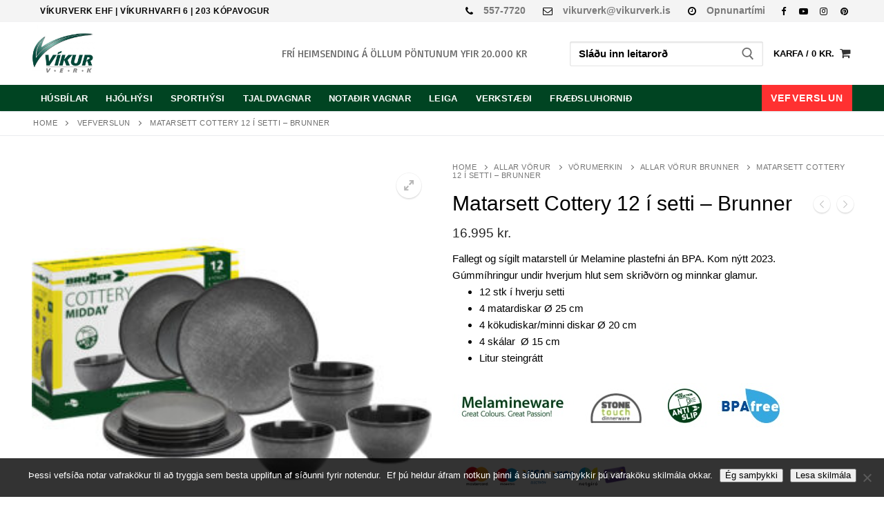

--- FILE ---
content_type: text/html; charset=UTF-8
request_url: https://vikurverk.is/Vara/matarstell-midday-cottery/
body_size: 28051
content:
<!doctype html>
<html lang="is">
<head>
	<meta charset="UTF-8">
	<meta name="viewport" content="width=device-width, initial-scale=1, maximum-scale=10.0, user-scalable=yes">
	<link rel="profile" href="https://gmpg.org/xfn/11">
	<meta name='robots' content='index, follow, max-image-preview:large, max-snippet:-1, max-video-preview:-1' />
<script>window._wca = window._wca || [];</script>

	<!-- This site is optimized with the Yoast SEO plugin v26.8 - https://yoast.com/product/yoast-seo-wordpress/ -->
	<title>Matarsett Cottery 12 í setti - Brunner -</title>
	<link rel="canonical" href="https://vikurverk.is/Vara/matarstell-midday-cottery/" />
	<meta property="og:locale" content="is_IS" />
	<meta property="og:type" content="article" />
	<meta property="og:title" content="Matarsett Cottery 12 í setti - Brunner -" />
	<meta property="og:description" content="Fallegt og sígilt matarstell úr Melamine plastefni án BPA. Kom nýtt 2023. Gúmmíhringur undir hverjum hlut sem skriðvörn og minnkar glamur.    12 stk í hverju setti  4 matardiskar Ø 25 cm  4 kökudiskar/minni diskar Ø 20 cm  4 skálar  Ø 15 cm  Litur steingrátt" />
	<meta property="og:url" content="https://vikurverk.is/Vara/matarstell-midday-cottery/" />
	<meta property="article:modified_time" content="2025-01-23T14:11:33+00:00" />
	<meta property="og:image" content="https://vikurverk.is/wp-content/uploads/2023/08/0830148n.c9b.jpg" />
	<meta property="og:image:width" content="1000" />
	<meta property="og:image:height" content="1000" />
	<meta property="og:image:type" content="image/jpeg" />
	<meta name="twitter:card" content="summary_large_image" />
	<meta name="twitter:label1" content="Est. reading time" />
	<meta name="twitter:data1" content="1 minute" />
	<script type="application/ld+json" class="yoast-schema-graph">{"@context":"https://schema.org","@graph":[{"@type":"WebPage","@id":"https://vikurverk.is/Vara/matarstell-midday-cottery/","url":"https://vikurverk.is/Vara/matarstell-midday-cottery/","name":"Matarsett Cottery 12 í setti - Brunner -","isPartOf":{"@id":"https://vikurverk.is/#website"},"primaryImageOfPage":{"@id":"https://vikurverk.is/Vara/matarstell-midday-cottery/#primaryimage"},"image":{"@id":"https://vikurverk.is/Vara/matarstell-midday-cottery/#primaryimage"},"thumbnailUrl":"https://vikurverk.is/wp-content/uploads/2023/08/0830148n.c9b.jpg","datePublished":"2023-08-09T13:32:46+00:00","dateModified":"2025-01-23T14:11:33+00:00","breadcrumb":{"@id":"https://vikurverk.is/Vara/matarstell-midday-cottery/#breadcrumb"},"inLanguage":"is","potentialAction":[{"@type":"ReadAction","target":["https://vikurverk.is/Vara/matarstell-midday-cottery/"]}]},{"@type":"ImageObject","inLanguage":"is","@id":"https://vikurverk.is/Vara/matarstell-midday-cottery/#primaryimage","url":"https://vikurverk.is/wp-content/uploads/2023/08/0830148n.c9b.jpg","contentUrl":"https://vikurverk.is/wp-content/uploads/2023/08/0830148n.c9b.jpg","width":1000,"height":1000},{"@type":"BreadcrumbList","@id":"https://vikurverk.is/Vara/matarstell-midday-cottery/#breadcrumb","itemListElement":[{"@type":"ListItem","position":1,"name":"Home","item":"https://vikurverk.is/"},{"@type":"ListItem","position":2,"name":"Vefverslun","item":"https://vikurverk.is/?page_id=6"},{"@type":"ListItem","position":3,"name":"Matarsett Cottery 12 í setti &#8211; Brunner"}]},{"@type":"WebSite","@id":"https://vikurverk.is/#website","url":"https://vikurverk.is/","name":"","description":"Víkurverk","potentialAction":[{"@type":"SearchAction","target":{"@type":"EntryPoint","urlTemplate":"https://vikurverk.is/?s={search_term_string}"},"query-input":{"@type":"PropertyValueSpecification","valueRequired":true,"valueName":"search_term_string"}}],"inLanguage":"is"}]}</script>
	<!-- / Yoast SEO plugin. -->


<link rel='dns-prefetch' href='//stats.wp.com' />
<link rel='dns-prefetch' href='//fonts.googleapis.com' />
<link rel="alternate" type="application/rss+xml" title=" &raquo; Straumur" href="https://vikurverk.is/feed/" />
<link rel="alternate" type="application/rss+xml" title=" &raquo; Straumur athugasemda" href="https://vikurverk.is/comments/feed/" />
<link rel="alternate" title="oEmbed (JSON)" type="application/json+oembed" href="https://vikurverk.is/wp-json/oembed/1.0/embed?url=https%3A%2F%2Fvikurverk.is%2FVara%2Fmatarstell-midday-cottery%2F" />
<link rel="alternate" title="oEmbed (XML)" type="text/xml+oembed" href="https://vikurverk.is/wp-json/oembed/1.0/embed?url=https%3A%2F%2Fvikurverk.is%2FVara%2Fmatarstell-midday-cottery%2F&#038;format=xml" />
<style id='wp-img-auto-sizes-contain-inline-css' type='text/css'>
img:is([sizes=auto i],[sizes^="auto," i]){contain-intrinsic-size:3000px 1500px}
/*# sourceURL=wp-img-auto-sizes-contain-inline-css */
</style>

<style id='wp-emoji-styles-inline-css' type='text/css'>

	img.wp-smiley, img.emoji {
		display: inline !important;
		border: none !important;
		box-shadow: none !important;
		height: 1em !important;
		width: 1em !important;
		margin: 0 0.07em !important;
		vertical-align: -0.1em !important;
		background: none !important;
		padding: 0 !important;
	}
/*# sourceURL=wp-emoji-styles-inline-css */
</style>
<link rel='stylesheet' id='wp-block-library-css' href='https://vikurverk.is/wp-includes/css/dist/block-library/style.min.css?ver=6.9' type='text/css' media='all' />
<style id='classic-theme-styles-inline-css' type='text/css'>
/*! This file is auto-generated */
.wp-block-button__link{color:#fff;background-color:#32373c;border-radius:9999px;box-shadow:none;text-decoration:none;padding:calc(.667em + 2px) calc(1.333em + 2px);font-size:1.125em}.wp-block-file__button{background:#32373c;color:#fff;text-decoration:none}
/*# sourceURL=/wp-includes/css/classic-themes.min.css */
</style>
<style id='bpgb-panorama-style-inline-css' type='text/css'>
.wp-block-bpgb-panorama .bpgbPanorama{display:inline-block;max-width:100%}

/*# sourceURL=https://vikurverk.is/wp-content/plugins/panorama-block/build/view.css */
</style>
<style id='ic-price-field-ic-price-table-style-inline-css' type='text/css'>
/**
 * Note that these styles are loaded *before* editor styles, so that
 * editor-specific styles using the same selectors will take precedence.
 */
.ic-font-size-custom .price-value, .ic-font-size-custom .price-value.small-price {
    font-size: inherit;
}
/*# sourceURL=https://vikurverk.is/wp-content/plugins/ecommerce-product-catalog/modules/price/blocks/price-table/style.css */
</style>
<link rel='stylesheet' id='mediaelement-css' href='https://vikurverk.is/wp-includes/js/mediaelement/mediaelementplayer-legacy.min.css?ver=4.2.17' type='text/css' media='all' />
<link rel='stylesheet' id='wp-mediaelement-css' href='https://vikurverk.is/wp-includes/js/mediaelement/wp-mediaelement.min.css?ver=6.9' type='text/css' media='all' />
<style id='jetpack-sharing-buttons-style-inline-css' type='text/css'>
.jetpack-sharing-buttons__services-list{display:flex;flex-direction:row;flex-wrap:wrap;gap:0;list-style-type:none;margin:5px;padding:0}.jetpack-sharing-buttons__services-list.has-small-icon-size{font-size:12px}.jetpack-sharing-buttons__services-list.has-normal-icon-size{font-size:16px}.jetpack-sharing-buttons__services-list.has-large-icon-size{font-size:24px}.jetpack-sharing-buttons__services-list.has-huge-icon-size{font-size:36px}@media print{.jetpack-sharing-buttons__services-list{display:none!important}}.editor-styles-wrapper .wp-block-jetpack-sharing-buttons{gap:0;padding-inline-start:0}ul.jetpack-sharing-buttons__services-list.has-background{padding:1.25em 2.375em}
/*# sourceURL=https://vikurverk.is/wp-content/plugins/jetpack/_inc/blocks/sharing-buttons/view.css */
</style>
<style id='ic-epc-big-product-search-style-inline-css' type='text/css'>
/*!
 * 
 * https://impleCode.com
 *
 * Copyright 2021 impleCode
 * Free to use under the GPLv3 license.
 * http://www.gnu.org/licenses/gpl-3.0.html
 *
 * Contributing author: Norbert Dreszer
 *
 * NOTE: DO NOT EDIT THIS FILE. FOR YOUR OWN CSS GO TO WordPress > Appearance > Additional CSS and copy the CSS that you want to modify there.
 */
.big-product-search #product_search_form,.ic-block-big-product-search,.ic-block-big-product-search .big-field{max-width:100%;display:block;margin:0;padding:0;line-height:1;float:none;clear:both}.filter-widget.big-product-search{float:none;clear:both}#content .product-sort-bar .filter-widget.big-product-search input.product-search-box[type=search],.big-product-search input.product-search-box[type=search],.product-sort-bar .filter-widget.big-product-search #product_search_form .ic-search-container,.product-sort-bar .filter-widget.big-product-search input.product-search-box[type=search],.product_search.big-product-search .ic-search-container{max-width:100%;width:100%}.product-sort-bar .filter-widget.product_search.big-product-search form{max-height:100%}#content .product-sort-bar .filter-widget.big-product-search input.product-search-box[type=search],.product-sort-bar .filter-widget.big-product-search input.product-search-box[type=search]{padding:12px;font-size:1.1em}.product-sort-bar .product_search.big-product-search #searchsubmit,.product-sort-bar .product_search.big-product-search input.product-search-submit[type=submit]{max-height:100%;width:50vw}
/*# sourceURL=https://vikurverk.is/wp-content/plugins/implecode-product-search/includes/blocks/big-product-search/style.min.css */
</style>
<style id='ic-epc-image-gallery-style-inline-css' type='text/css'>
/*!
 * 
 * https://impleCode.com
 *
 * Copyright 2021 impleCode
 * Free to use under the GPLv3 license.
 * http://www.gnu.org/licenses/gpl-3.0.html
 *
 * Contributing author: Norbert Dreszer
 *
 * NOTE: DO NOT EDIT THIS FILE. FOR YOUR OWN CSS GO TO WordPress > Appearance > Additional CSS and copy the CSS that you want to modify there.
 */

.wp-block-ic-epc-image-gallery {
    display: table;
}

.wp-block-ic-epc-image-gallery.alignfull, .wp-block-ic-epc-image-gallery.alignwide {
    display: block;
}
/*# sourceURL=https://vikurverk.is/wp-content/plugins/ecommerce-product-catalog/includes/blocks/image-gallery/style.css */
</style>
<link rel='stylesheet' id='dashicons-css' href='https://vikurverk.is/wp-includes/css/dashicons.min.css?ver=6.9' type='text/css' media='all' />
<link rel='stylesheet' id='al_product_styles-css' href='https://vikurverk.is/wp-content/plugins/ecommerce-product-catalog/css/al_product.min.css?timestamp=1768995499&#038;ver=6.9' type='text/css' media='all' />
<link rel='stylesheet' id='ic_blocks-css' href='https://vikurverk.is/wp-content/plugins/ecommerce-product-catalog/includes/blocks/ic-blocks.min.css?timestamp=1768995499&#038;ver=6.9' type='text/css' media='all' />
<style id='global-styles-inline-css' type='text/css'>
:root{--wp--preset--aspect-ratio--square: 1;--wp--preset--aspect-ratio--4-3: 4/3;--wp--preset--aspect-ratio--3-4: 3/4;--wp--preset--aspect-ratio--3-2: 3/2;--wp--preset--aspect-ratio--2-3: 2/3;--wp--preset--aspect-ratio--16-9: 16/9;--wp--preset--aspect-ratio--9-16: 9/16;--wp--preset--color--black: #000000;--wp--preset--color--cyan-bluish-gray: #abb8c3;--wp--preset--color--white: #ffffff;--wp--preset--color--pale-pink: #f78da7;--wp--preset--color--vivid-red: #cf2e2e;--wp--preset--color--luminous-vivid-orange: #ff6900;--wp--preset--color--luminous-vivid-amber: #fcb900;--wp--preset--color--light-green-cyan: #7bdcb5;--wp--preset--color--vivid-green-cyan: #00d084;--wp--preset--color--pale-cyan-blue: #8ed1fc;--wp--preset--color--vivid-cyan-blue: #0693e3;--wp--preset--color--vivid-purple: #9b51e0;--wp--preset--gradient--vivid-cyan-blue-to-vivid-purple: linear-gradient(135deg,rgb(6,147,227) 0%,rgb(155,81,224) 100%);--wp--preset--gradient--light-green-cyan-to-vivid-green-cyan: linear-gradient(135deg,rgb(122,220,180) 0%,rgb(0,208,130) 100%);--wp--preset--gradient--luminous-vivid-amber-to-luminous-vivid-orange: linear-gradient(135deg,rgb(252,185,0) 0%,rgb(255,105,0) 100%);--wp--preset--gradient--luminous-vivid-orange-to-vivid-red: linear-gradient(135deg,rgb(255,105,0) 0%,rgb(207,46,46) 100%);--wp--preset--gradient--very-light-gray-to-cyan-bluish-gray: linear-gradient(135deg,rgb(238,238,238) 0%,rgb(169,184,195) 100%);--wp--preset--gradient--cool-to-warm-spectrum: linear-gradient(135deg,rgb(74,234,220) 0%,rgb(151,120,209) 20%,rgb(207,42,186) 40%,rgb(238,44,130) 60%,rgb(251,105,98) 80%,rgb(254,248,76) 100%);--wp--preset--gradient--blush-light-purple: linear-gradient(135deg,rgb(255,206,236) 0%,rgb(152,150,240) 100%);--wp--preset--gradient--blush-bordeaux: linear-gradient(135deg,rgb(254,205,165) 0%,rgb(254,45,45) 50%,rgb(107,0,62) 100%);--wp--preset--gradient--luminous-dusk: linear-gradient(135deg,rgb(255,203,112) 0%,rgb(199,81,192) 50%,rgb(65,88,208) 100%);--wp--preset--gradient--pale-ocean: linear-gradient(135deg,rgb(255,245,203) 0%,rgb(182,227,212) 50%,rgb(51,167,181) 100%);--wp--preset--gradient--electric-grass: linear-gradient(135deg,rgb(202,248,128) 0%,rgb(113,206,126) 100%);--wp--preset--gradient--midnight: linear-gradient(135deg,rgb(2,3,129) 0%,rgb(40,116,252) 100%);--wp--preset--font-size--small: 13px;--wp--preset--font-size--medium: 20px;--wp--preset--font-size--large: 36px;--wp--preset--font-size--x-large: 42px;--wp--preset--spacing--20: 0.44rem;--wp--preset--spacing--30: 0.67rem;--wp--preset--spacing--40: 1rem;--wp--preset--spacing--50: 1.5rem;--wp--preset--spacing--60: 2.25rem;--wp--preset--spacing--70: 3.38rem;--wp--preset--spacing--80: 5.06rem;--wp--preset--shadow--natural: 6px 6px 9px rgba(0, 0, 0, 0.2);--wp--preset--shadow--deep: 12px 12px 50px rgba(0, 0, 0, 0.4);--wp--preset--shadow--sharp: 6px 6px 0px rgba(0, 0, 0, 0.2);--wp--preset--shadow--outlined: 6px 6px 0px -3px rgb(255, 255, 255), 6px 6px rgb(0, 0, 0);--wp--preset--shadow--crisp: 6px 6px 0px rgb(0, 0, 0);}:where(.is-layout-flex){gap: 0.5em;}:where(.is-layout-grid){gap: 0.5em;}body .is-layout-flex{display: flex;}.is-layout-flex{flex-wrap: wrap;align-items: center;}.is-layout-flex > :is(*, div){margin: 0;}body .is-layout-grid{display: grid;}.is-layout-grid > :is(*, div){margin: 0;}:where(.wp-block-columns.is-layout-flex){gap: 2em;}:where(.wp-block-columns.is-layout-grid){gap: 2em;}:where(.wp-block-post-template.is-layout-flex){gap: 1.25em;}:where(.wp-block-post-template.is-layout-grid){gap: 1.25em;}.has-black-color{color: var(--wp--preset--color--black) !important;}.has-cyan-bluish-gray-color{color: var(--wp--preset--color--cyan-bluish-gray) !important;}.has-white-color{color: var(--wp--preset--color--white) !important;}.has-pale-pink-color{color: var(--wp--preset--color--pale-pink) !important;}.has-vivid-red-color{color: var(--wp--preset--color--vivid-red) !important;}.has-luminous-vivid-orange-color{color: var(--wp--preset--color--luminous-vivid-orange) !important;}.has-luminous-vivid-amber-color{color: var(--wp--preset--color--luminous-vivid-amber) !important;}.has-light-green-cyan-color{color: var(--wp--preset--color--light-green-cyan) !important;}.has-vivid-green-cyan-color{color: var(--wp--preset--color--vivid-green-cyan) !important;}.has-pale-cyan-blue-color{color: var(--wp--preset--color--pale-cyan-blue) !important;}.has-vivid-cyan-blue-color{color: var(--wp--preset--color--vivid-cyan-blue) !important;}.has-vivid-purple-color{color: var(--wp--preset--color--vivid-purple) !important;}.has-black-background-color{background-color: var(--wp--preset--color--black) !important;}.has-cyan-bluish-gray-background-color{background-color: var(--wp--preset--color--cyan-bluish-gray) !important;}.has-white-background-color{background-color: var(--wp--preset--color--white) !important;}.has-pale-pink-background-color{background-color: var(--wp--preset--color--pale-pink) !important;}.has-vivid-red-background-color{background-color: var(--wp--preset--color--vivid-red) !important;}.has-luminous-vivid-orange-background-color{background-color: var(--wp--preset--color--luminous-vivid-orange) !important;}.has-luminous-vivid-amber-background-color{background-color: var(--wp--preset--color--luminous-vivid-amber) !important;}.has-light-green-cyan-background-color{background-color: var(--wp--preset--color--light-green-cyan) !important;}.has-vivid-green-cyan-background-color{background-color: var(--wp--preset--color--vivid-green-cyan) !important;}.has-pale-cyan-blue-background-color{background-color: var(--wp--preset--color--pale-cyan-blue) !important;}.has-vivid-cyan-blue-background-color{background-color: var(--wp--preset--color--vivid-cyan-blue) !important;}.has-vivid-purple-background-color{background-color: var(--wp--preset--color--vivid-purple) !important;}.has-black-border-color{border-color: var(--wp--preset--color--black) !important;}.has-cyan-bluish-gray-border-color{border-color: var(--wp--preset--color--cyan-bluish-gray) !important;}.has-white-border-color{border-color: var(--wp--preset--color--white) !important;}.has-pale-pink-border-color{border-color: var(--wp--preset--color--pale-pink) !important;}.has-vivid-red-border-color{border-color: var(--wp--preset--color--vivid-red) !important;}.has-luminous-vivid-orange-border-color{border-color: var(--wp--preset--color--luminous-vivid-orange) !important;}.has-luminous-vivid-amber-border-color{border-color: var(--wp--preset--color--luminous-vivid-amber) !important;}.has-light-green-cyan-border-color{border-color: var(--wp--preset--color--light-green-cyan) !important;}.has-vivid-green-cyan-border-color{border-color: var(--wp--preset--color--vivid-green-cyan) !important;}.has-pale-cyan-blue-border-color{border-color: var(--wp--preset--color--pale-cyan-blue) !important;}.has-vivid-cyan-blue-border-color{border-color: var(--wp--preset--color--vivid-cyan-blue) !important;}.has-vivid-purple-border-color{border-color: var(--wp--preset--color--vivid-purple) !important;}.has-vivid-cyan-blue-to-vivid-purple-gradient-background{background: var(--wp--preset--gradient--vivid-cyan-blue-to-vivid-purple) !important;}.has-light-green-cyan-to-vivid-green-cyan-gradient-background{background: var(--wp--preset--gradient--light-green-cyan-to-vivid-green-cyan) !important;}.has-luminous-vivid-amber-to-luminous-vivid-orange-gradient-background{background: var(--wp--preset--gradient--luminous-vivid-amber-to-luminous-vivid-orange) !important;}.has-luminous-vivid-orange-to-vivid-red-gradient-background{background: var(--wp--preset--gradient--luminous-vivid-orange-to-vivid-red) !important;}.has-very-light-gray-to-cyan-bluish-gray-gradient-background{background: var(--wp--preset--gradient--very-light-gray-to-cyan-bluish-gray) !important;}.has-cool-to-warm-spectrum-gradient-background{background: var(--wp--preset--gradient--cool-to-warm-spectrum) !important;}.has-blush-light-purple-gradient-background{background: var(--wp--preset--gradient--blush-light-purple) !important;}.has-blush-bordeaux-gradient-background{background: var(--wp--preset--gradient--blush-bordeaux) !important;}.has-luminous-dusk-gradient-background{background: var(--wp--preset--gradient--luminous-dusk) !important;}.has-pale-ocean-gradient-background{background: var(--wp--preset--gradient--pale-ocean) !important;}.has-electric-grass-gradient-background{background: var(--wp--preset--gradient--electric-grass) !important;}.has-midnight-gradient-background{background: var(--wp--preset--gradient--midnight) !important;}.has-small-font-size{font-size: var(--wp--preset--font-size--small) !important;}.has-medium-font-size{font-size: var(--wp--preset--font-size--medium) !important;}.has-large-font-size{font-size: var(--wp--preset--font-size--large) !important;}.has-x-large-font-size{font-size: var(--wp--preset--font-size--x-large) !important;}
:where(.wp-block-post-template.is-layout-flex){gap: 1.25em;}:where(.wp-block-post-template.is-layout-grid){gap: 1.25em;}
:where(.wp-block-term-template.is-layout-flex){gap: 1.25em;}:where(.wp-block-term-template.is-layout-grid){gap: 1.25em;}
:where(.wp-block-columns.is-layout-flex){gap: 2em;}:where(.wp-block-columns.is-layout-grid){gap: 2em;}
:root :where(.wp-block-pullquote){font-size: 1.5em;line-height: 1.6;}
/*# sourceURL=global-styles-inline-css */
</style>
<link rel='stylesheet' id='cookie-notice-front-css' href='https://vikurverk.is/wp-content/plugins/cookie-notice/css/front.min.css?ver=2.5.11' type='text/css' media='all' />
<link rel='stylesheet' id='mailerlite_forms.css-css' href='https://vikurverk.is/wp-content/plugins/official-mailerlite-sign-up-forms/assets/css/mailerlite_forms.css?ver=1.7.18' type='text/css' media='all' />
<link rel='stylesheet' id='photoswipe-css' href='https://vikurverk.is/wp-content/plugins/woocommerce/assets/css/photoswipe/photoswipe.min.css?ver=10.4.3' type='text/css' media='all' />
<link rel='stylesheet' id='photoswipe-default-skin-css' href='https://vikurverk.is/wp-content/plugins/woocommerce/assets/css/photoswipe/default-skin/default-skin.min.css?ver=10.4.3' type='text/css' media='all' />
<link rel='stylesheet' id='woocommerce-general-css' href='https://vikurverk.is/wp-content/themes/customify/assets/css/compatibility/woocommerce.min.css?ver=10.4.3' type='text/css' media='all' />
<link rel='stylesheet' id='woocommerce-smallscreen-css' href='https://vikurverk.is/wp-content/themes/customify/assets/css/compatibility/woocommerce-smallscreen.min.css?ver=10.4.3' type='text/css' media='only screen and (max-width: 768px)' />
<style id='woocommerce-inline-inline-css' type='text/css'>
.woocommerce form .form-row .required { visibility: visible; }
/*# sourceURL=woocommerce-inline-inline-css */
</style>
<link rel='stylesheet' id='aws-style-css' href='https://vikurverk.is/wp-content/plugins/advanced-woo-search/assets/css/common.min.css?ver=3.52' type='text/css' media='all' />
<link rel='stylesheet' id='customify-style-css' href='https://vikurverk.is/wp-content/themes/customify/style.css?ver=0.4.13' type='text/css' media='all' />
<style id='customify-style-inline-css' type='text/css'>
#masthead.sticky-active .site-header-inner {box-shadow: 0px 5px 10px 0px rgba(50,50,50,0.06) ;;}.header-top .header--row-inner,body:not(.fl-builder-edit) .button,body:not(.fl-builder-edit) button:not(.menu-mobile-toggle, .components-button, .customize-partial-edit-shortcut-button),body:not(.fl-builder-edit) input[type="button"]:not(.ed_button),button.button,input[type="button"]:not(.ed_button, .components-button, .customize-partial-edit-shortcut-button),input[type="reset"]:not(.components-button, .customize-partial-edit-shortcut-button),input[type="submit"]:not(.components-button, .customize-partial-edit-shortcut-button),.pagination .nav-links > *:hover,.pagination .nav-links span,.nav-menu-desktop.style-full-height .primary-menu-ul > li.current-menu-item > a,.nav-menu-desktop.style-full-height .primary-menu-ul > li.current-menu-ancestor > a,.nav-menu-desktop.style-full-height .primary-menu-ul > li > a:hover,.posts-layout .readmore-button:hover{    background-color: #024921;}.posts-layout .readmore-button {color: #024921;}.pagination .nav-links > *:hover,.pagination .nav-links span,.entry-single .tags-links a:hover,.entry-single .cat-links a:hover,.posts-layout .readmore-button,.posts-layout .readmore-button:hover{    border-color: #024921;}                 .wc-svg-btn.active,        .woocommerce-tabs.wc-tabs-horizontal ul.tabs li.active,        #review_form {            border-color: #024921;        }                .wc-svg-btn.active,        .wc-single-tabs ul.tabs li.active a,        .wc-single-tabs .tab-section.active .tab-section-heading a {            color: #024921;        }.customify-builder-btn{    background-color: #024921;}                 .add_to_cart_button        {            background-color: #024921;        }body{    color: #000000;}abbr, acronym {    border-bottom-color: #000000;}a                {                    color: #3a3f00;} .woocommerce-account .woocommerce-MyAccount-navigation ul li.is-active a,        .woocommerce-account .woocommerce-MyAccount-navigation ul li a:hover {            color: #3a3f00;        }a:hover,a:focus,.link-meta:hover, .link-meta a:hover{    color: #111111;}h2 + h3,.comments-area h2 + .comments-title,.h2 + h3,.comments-area .h2 + .comments-title,.page-breadcrumb {    border-top-color: #eaecee;}blockquote,.site-content .widget-area .menu li.current-menu-item > a:before{    border-left-color: #eaecee;}@media screen and (min-width: 64em) {    .comment-list .children li.comment {        border-left-color: #eaecee;    }    .comment-list .children li.comment:after {        background-color: #eaecee;    }}.page-titlebar, .page-breadcrumb,.posts-layout .entry-inner {    border-bottom-color: #eaecee;}.header-search-form .search-field,.entry-content .page-links a,.header-search-modal,.pagination .nav-links > *,.entry-footer .tags-links a, .entry-footer .cat-links a,.search .content-area article,.site-content .widget-area .menu li.current-menu-item > a,.posts-layout .entry-inner,.post-navigation .nav-links,article.comment .comment-meta,.widget-area .widget_pages li a, .widget-area .widget_categories li a, .widget-area .widget_archive li a, .widget-area .widget_meta li a, .widget-area .widget_nav_menu li a, .widget-area .widget_product_categories li a, .widget-area .widget_recent_entries li a, .widget-area .widget_rss li a,.widget-area .widget_recent_comments li{    border-color: #eaecee;}.header-search-modal::before {    border-top-color: #eaecee;    border-left-color: #eaecee;}@media screen and (min-width: 48em) {    .content-sidebar.sidebar_vertical_border .content-area {        border-right-color: #eaecee;    }    .sidebar-content.sidebar_vertical_border .content-area {        border-left-color: #eaecee;    }    .sidebar-sidebar-content.sidebar_vertical_border .sidebar-primary {        border-right-color: #eaecee;    }    .sidebar-sidebar-content.sidebar_vertical_border .sidebar-secondary {        border-right-color: #eaecee;    }    .content-sidebar-sidebar.sidebar_vertical_border .sidebar-primary {        border-left-color: #eaecee;    }    .content-sidebar-sidebar.sidebar_vertical_border .sidebar-secondary {        border-left-color: #eaecee;    }    .sidebar-content-sidebar.sidebar_vertical_border .content-area {        border-left-color: #eaecee;        border-right-color: #eaecee;    }    .sidebar-content-sidebar.sidebar_vertical_border .content-area {        border-left-color: #eaecee;        border-right-color: #eaecee;    }}.widget_price_filter .price_slider_wrapper .ui-widget-content {    background-color: #eaecee;}.product_list_widget li,#reviews #comments ol.commentlist li .comment-text,.woocommerce-tabs.wc-tabs-vertical .wc-tabs li,.product_meta > span,.woocommerce-tabs.wc-tabs-horizontal ul.tabs,.woocommerce-tabs.wc-tabs-vertical .wc-tabs li:first-child {            border-color: #eaecee;        }article.comment .comment-post-author {background: #6d6d6d;}.pagination .nav-links > *,.link-meta,.link-meta a,.color-meta,.entry-single .tags-links:before,.entry-single .cats-links:before{    color: #6d6d6d;}.widget_price_filter .ui-slider .ui-slider-handle {    border-color: #6d6d6d;}.wc-product-inner .wc-product__category a {    color: #6d6d6d;}.widget_price_filter .ui-slider .ui-slider-range,.widget_price_filter .price_slider_amount .button {            background-color: #6d6d6d;        }h1, h2, h3, h4, h5, h6 { color: #000000;}.site-content .widget-title { color: #000000;}body {font-size: 15px;}#page-cover {background-image: url("https://vikurverk.is/wp-content/themes/customify/assets/images/default-cover.jpg");}.header--row:not(.header--transparent).header-top .header--row-inner  {background-color: #f4f4f4;} .header--row:not(.header--transparent).header-main .header--row-inner  {background-color: #ffffff;} .header--row:not(.header--transparent).header-bottom .header--row-inner  {background-color: #004422;} #header-menu-sidebar-bg  {color: #636363; text-decoration-color: #636363;} #header-menu-sidebar-bg:before  {background-color: #d3d3d3;} .sub-menu .li-duplicator {display:none !important;}.builder-header-html-item.item--html p, .builder-header-html-item.item--html {font-family: "Basic";font-weight: normal;font-size: 15px;}.header--row:not(.header--transparent) .menu-mobile-toggle {color: #0a0101;}.header--row:not(.header--transparent) .menu-mobile-toggle:hover {color: #3d3d3d;}.header-search_icon-item .header-search-modal  {border-style: solid;} .header-search_icon-item .search-field  {border-style: solid;} .header-search_box-item .header-search-form .search-form-fields, .header-search_box-item .header-search-form .search-field, .header-search_box-item .header-search-form .search-field::placeholder, .header-search_box-item .header-search-form .search_product_cats {font-weight: 600;}.woo_bootster_search .header-search_box-item .search-form-fields,  .woo_bootster_search .header-search_box-item .search-form-fields input.search-field::placeholder,  .woo_bootster_search .header-search_box-item .search-form-fields select.search_product_cats,  .dark-mode .header-search_box-item .search-form-fields .search-field,  .dark-mode .header-search_box-item .search-form-fields .search-field::placeholder,  .woo_bootster_search .dark-mode .header-search_box-item .header-search-form .search-form-fields input.search-field,  .woo_bootster_search .dark-mode .header-search_box-item .header-search-form .search-form-fields input.search-field::placeholder,  .woo_bootster_search .dark-mode .header-search_box-item .search-form-fields .search_product_cats     {color: #000000; text-decoration-color: #000000;} .woo_bootster_search .header-search_box-item .header-search-form,.woo_bootster_search .header-search_box-item .header-search-form .search_product_cats, .dark-mode .header-search_box-item .search-form-fields, .woo_bootster_search .dark-mode .header-search_box-item .header-search-form .search_product_cats  {border-style: solid;} .woo_bootster_search .header-search_box-item .header-search-form .search-field:focus, .woo_bootster_search .header-search_box-item .header-search-form .search_product_cats:focus  {color: #000000; text-decoration-color: #000000;background-color: #ffffff;border-style: none;border-color: #ffffff;} .header-search_box-item .header-search-form button.search-submit  {border-style: none;} .builder-item--primary-menu .nav-menu-desktop .primary-menu-ul > li > a  {color: #ffffff; text-decoration-color: #ffffff;background-color: rgba(221,0,0,0);border-color: #ffffff;border-top-left-radius: 0px;border-top-right-radius: 0px;border-bottom-right-radius: 0px;border-bottom-left-radius: 0px;} .header--row:not(.header--transparent) .builder-item--primary-menu .nav-menu-desktop .primary-menu-ul > li > a:hover, .header--row:not(.header--transparent) .builder-item--primary-menu .nav-menu-desktop .primary-menu-ul > li.current-menu-item > a, .header--row:not(.header--transparent) .builder-item--primary-menu .nav-menu-desktop .primary-menu-ul > li.current-menu-ancestor > a, .header--row:not(.header--transparent) .builder-item--primary-menu .nav-menu-desktop .primary-menu-ul > li.current-menu-parent > a  {color: #d3d3d3; text-decoration-color: #d3d3d3;background-color: #004422;} .builder-item--primary-menu .nav-menu-desktop .primary-menu-ul > li > a,.builder-item-sidebar .primary-menu-sidebar .primary-menu-ul > li > a {text-decoration: none;font-size: 13px;letter-spacing: 0.3px;}.builder-item--primary-menu .nav-menu-desktop .primary-menu-ul .sub-menu, .builder-item-sidebar .sub-menu  {background-color: rgba(0,53,36,0.96);border-top-left-radius: 1px;border-top-right-radius: 1px;border-bottom-right-radius: 1px;border-bottom-left-radius: 1px;} .builder-item--primary-menu .nav-menu-desktop .primary-menu-ul .sub-menu li a, .builder-item-sidebar .sub-menu li a  {color: #efefef; text-decoration-color: #efefef;} .builder-item--primary-menu .nav-menu-desktop .primary-menu-ul .sub-menu li a:hover, .builder-item--primary-menu .nav-menu-desktop .primary-menu-ul .sub-menu li a:focus, .builder-item-sidebar .sub-menu li a:hover, .builder-item-sidebar .sub-menu li a:focus  {color: #ffffff; text-decoration-color: #ffffff;background-color: #dd3333;} .builder-item--primary-menu .nav-menu-desktop .primary-menu-ul .sub-menu li a, .builder-item-sidebar .sub-menu li a {font-size: 12px;letter-spacing: 1.9px;}a.item--button {font-family: "Arial";font-size: 12px;}a.item--button  {color: #0a0a0a; text-decoration-color: #0a0a0a;background-color: rgba(211,211,211,0);} a.item--button:hover  {color: #ededed; text-decoration-color: #ededed;background-color: #ededed;} .header-social-icons.customify-builder-social-icons.color-custom li a {color: #000000;}.builder-header-wc_cart-item .cart-item-link  {color: #000000; text-decoration-color: #000000;} .builder-header-html_2-item.item--html p, .builder-header-html_2-item.item--html {font-weight: 400;font-size: 14px;}.builder-item--secondary-menu .nav-menu-desktop .secondary-menu-ul > li > a  {color: #ffffff; text-decoration-color: #ffffff;background-color: #ff3131;border-top-width: 1px;border-right-width: 1px;border-bottom-width: 1px;border-left-width: 1px;border-top-left-radius: 0px;border-top-right-radius: 0px;border-bottom-right-radius: 0px;border-bottom-left-radius: 0px;box-shadow: 0px 0px 0px 0px #0a0a0a ;;} .header--row:not(.header--transparent) .builder-item--secondary-menu .nav-menu-desktop .secondary-menu-ul > li > a:hover, .header--row:not(.header--transparent) .builder-item--secondary-menu .nav-menu-desktop .secondary-menu-ul > li.current-menu-item > a, .header--row:not(.header--transparent) .builder-item--secondary-menu .nav-menu-desktop .secondary-menu-ul > li.current-menu-ancestor > a, .header--row:not(.header--transparent) .builder-item--secondary-menu .nav-menu-desktop .secondary-menu-ul > li.current-menu-parent > a  {color: #bfbfbf; text-decoration-color: #bfbfbf;background-color: rgba(10,10,10,0);} .builder-item--secondary-menu .nav-menu-desktop .secondary-menu-ul > li > a,.builder-item-sidebar .primary-menu-sidebar .primary-menu-ul > li > a {font-size: 14px;letter-spacing: 1.2px;}.builder-item--secondary-menu .nav-menu-desktop .secondary-menu-ul .sub-menu, .builder-item-sidebar .sub-menu  {background-color: #dd3333;border-top-width: 1px;border-right-width: 1px;border-bottom-width: 1px;border-left-width: 1px;border-color: #f2f2f2;border-top-left-radius: 1px;border-top-right-radius: 1px;border-bottom-right-radius: 1px;border-bottom-left-radius: 1px;box-shadow: 0px 0px 0px 0px #dd3333 ;;} .builder-item--secondary-menu .nav-menu-desktop .secondary-menu-ul .sub-menu li a, .builder-item-sidebar .sub-menu li a  {color: #ffffff; text-decoration-color: #ffffff;background-color: #1c1c1c;} .builder-item--secondary-menu .nav-menu-desktop .secondary-menu-ul .sub-menu li a:hover, .builder-item--secondary-menu .nav-menu-desktop .secondary-menu-ul .sub-menu li a:focus, .builder-item-sidebar .sub-menu li a:hover, .builder-item-sidebar .sub-menu li a:focus  {color: #444444; text-decoration-color: #444444;background-color: #ffffff;} .builder-item--secondary-menu .nav-menu-desktop .secondary-menu-ul .sub-menu li a, .builder-item-sidebar .sub-menu li a {font-size: 14px;letter-spacing: 0.4px;}.header--row:not(.header--transparent) #header_contact li {font-weight: 700;font-size: 14px;letter-spacing: 1.3px;}.header--row:not(.header--transparent) #header_contact li, .header--row:not(.header--transparent) #header_contact li a  {color: #ffffff; text-decoration-color: #ffffff;} .header--row:not(.header--transparent) #header_contact li  {background-color: #d83131;border-style: solid;border-color: rgba(221,153,51,0);} .header--row:not(.header--transparent) #header_contact .header--row:not(.header--transparent) #header_contact li:hover, .header--row:not(.header--transparent) #header_contact li a:hover  {color: #ededed; text-decoration-color: #ededed;} .header--row:not(.header--transparent) #header_contact li:hover, .header--row:not(.header--transparent) #header_contact li a:hover  {background-color: #d83131;} .header--row .icon-box li {font-style: normal;font-size: 14px;letter-spacing: 0px;}.header--row .icon-box li, .header-menu-sidebar .icon-box li, .header--row .icon-box li a, .header-menu-sidebar .icon-box li a  {color: #000000; text-decoration-color: #000000;} .header--row .icon-box .header--row .icon-box li:hover, .header--row .icon-box li a:hover  {color: #383838; text-decoration-color: #383838;} .header--row .icon-box li .c-icon  {color: #000000; text-decoration-color: #000000;} .builder-header-wc_wishlist-item .wishlist_products_counter  {color: #ffffff; text-decoration-color: #ffffff;} .builder-header-wc_wishlist-item:hover .wishlist_products_counter  {color: #545454; text-decoration-color: #545454;} #cb-row--footer-main .footer--row-inner {background-color: #002d20}#cb-row--footer-bottom .footer--row-inner {background-color: #002d20}#cb-row--footer-bottom .footer--row-inner  {border-style: solid;border-top-width: 1px;border-right-width: 0px;border-bottom-width: 0px;border-left-width: 0px;} body  {background-color: #FFFFFF;} .site-content .content-area  {background-color: #FFFFFF;} .woocommerce span.onsale  {color: #ffffff; text-decoration-color: #ffffff;background-color: #dd0000;} .woocommerce .button.add_to_cart_button, .woocommerce .button.alt,.woocommerce .button.added_to_cart, .woocommerce .button.checkout, .woocommerce .button.product_type_variable,.item--wc_cart .cart-icon .cart-qty .customify-wc-total-qty{    background-color: #003524;}.comment-form-rating a, .star-rating,.comment-form-rating a:hover, .comment-form-rating a:focus, .star-rating:hover, .star-rating:focus{    color: rgba(0,53,36,0.38);}span.onsale{    background-color: #000000;}.products .product .wc-product-inner .button.add_to_cart_button, .products .product .wc-product-inner .button.added_to_cart  {color: #0a0000; text-decoration-color: #0a0000;background-color: #eaeaea;} .products .product .wc-product-inner .button.add_to_cart_button:hover, .products .product .wc-product-inner .button.added_to_cart:hover  {color: #000000; text-decoration-color: #000000;background-color: #ffffff;} /* CSS for desktop */.sticky.sticky-active .header--row.header-main.header--sticky .customify-grid, .sticky.sticky-active .header--row.header-main.header--sticky .style-full-height .primary-menu-ul > li > a {min-height: 0px;}.sticky.sticky-active .header--row.header-bottom.header--sticky .customify-grid, .sticky.sticky-active .header--row.header-bottom.header--sticky .style-full-height .primary-menu-ul > li > a {min-height: 0px;}#page-cover .page-cover-inner {min-height: 300px;}.header--row.header-top .customify-grid, .header--row.header-top .style-full-height .primary-menu-ul > li > a {min-height: 32px;}.header--row.header-main .customify-grid, .header--row.header-main .style-full-height .primary-menu-ul > li > a {min-height: 51px;}.header--row.header-bottom .customify-grid, .header--row.header-bottom .style-full-height .primary-menu-ul > li > a {min-height: 38px;}.header--row .builder-item--html, .builder-item.builder-item--group .item--inner.builder-item--html {margin-left: -101px;}.site-header .site-branding img { max-width: 92px; } .site-header .cb-row--mobile .site-branding img { width: 92px; }.header--row .builder-first--nav-icon {text-align: right;}.header-search_icon-item .search-submit {margin-left: -40px;}.header-search_box-item .search-form-fields {width: 280px;}.header-search_box-item .header-search-form, .header-search_box-item .header-search-form .search-field, .header-search_box-item .header-search-form .search_product_cats {height: 29px;line-height: 29px;min-height: 29px;}.header-search_box-item .search-submit{margin-left: -41px;} .header-search_box-item .woo_bootster_search .search-submit{margin-left: -41px;} .header-search_box-item .header-search-form button.search-submit{margin-left:-41px;}.builder-item--primary-menu .nav-menu-desktop .primary-menu-ul .sub-menu {width: 190px;}.header--row .builder-first--primary-menu {text-align: right;}.builder-item--secondary-menu .nav-menu-desktop .secondary-menu-ul .sub-menu {width: 280px;}.header--row:not(.header--transparent) #header_contact li  {margin-top: 0px;margin-right: 0px;margin-bottom: 0px;padding-top: 0px;padding-right: 15px;padding-bottom: 0px;padding-left: 15px;} .header--row:not(.header--transparent) #header_contact li .c-icon { font-size: 10px; }.header--row:not(.header--transparent) #header_contact li .c-icon {padding: 0.6em;}.header--row .icon-box li .c-icon { font-size: 14px; }.header--row .icon-box li .c-icon {padding: 0px;}.builder-header-wc_wishlist-item .wishlist-icon i:before {font-size: 6px;}.woocommerce-listing.wc-list-view .product.customify-col:not(.product-category) .wc-product-inner .wc-product-media { flex-basis: %; } .woocommerce-listing.wc-list-view .product.customify-col:not(.product-category) .wc-product-inner .wc-product-contents{ flex-basis: calc(100% - %); }.woocommerce-listing.wc-list-view .product.customify-col:not(.product-category) .wc-product-inner .wc-product-media { margin-right: 0px; }.woocommerce ul.products li.product, .woocommerce ul.products > li {margin-top: calc( 11px/ 2 ); margin-bottom: calc( 11px/ 2 );}.woocommerce ul.products li.product, .woocommerce ul.products > li { padding-left: calc( 41px/ 2 ); padding-right: calc( 41px/ 2 ); } .woocommerce ul.products { margin-left: calc( -41px/ 2 ) ; margin-right: calc( -41px/ 2 ); }div.product.wc-product-top-media .wc-product-top-media-inner { height: 550px;  } div.product.wc-product-top-media .woocommerce-product-gallery__image img {  max-height: 550px;  }.media-only.gallery-top-medium .wc-product-top-media-inner { width: 500px; }/* CSS for tablet */@media screen and (max-width: 1024px) { #page-cover .page-cover-inner {min-height: 250px;}.header--row .builder-first--nav-icon {text-align: right;}.header-search_icon-item .search-submit {margin-left: -40px;}.header-search_box-item .search-submit{margin-left: -40px;} .header-search_box-item .woo_bootster_search .search-submit{margin-left: -40px;} .header-search_box-item .header-search-form button.search-submit{margin-left:-40px;} }/* CSS for mobile */@media screen and (max-width: 568px) { #page-cover .page-cover-inner {min-height: 200px;}.header--row.header-top .customify-grid, .header--row.header-top .style-full-height .primary-menu-ul > li > a {min-height: 33px;}.site-header .site-branding img { max-width: 89px; } .site-header .cb-row--mobile .site-branding img { width: 89px; }.header--row .builder-first--nav-icon {text-align: right;}.header-search_icon-item .search-submit {margin-left: -40px;}.header-search_box-item .search-submit{margin-left: -40px;} .header-search_box-item .woo_bootster_search .search-submit{margin-left: -40px;} .header-search_box-item .header-search-form button.search-submit{margin-left:-40px;}.builder-item--primary-menu .nav-menu-desktop .primary-menu-ul > li > a,.builder-item-sidebar .primary-menu-sidebar .primary-menu-ul > li > a {font-size: 15px;}a.item--button {font-size: 12px;}.header-social-icons.customify-builder-social-icons li a { font-size: 15px; }.header-social-icons.customify-builder-social-icons li {margin-left: 7px; margin-right: 7px;}.builder-header-wc_cart-item .cart-icon i:before {font-size: 22px;}.builder-item--secondary-menu .nav-menu-desktop .secondary-menu-ul > li > a,.builder-item-sidebar .primary-menu-sidebar .primary-menu-ul > li > a {font-size: 14px;} }
/*# sourceURL=customify-style-inline-css */
</style>
<link rel='stylesheet' id='customify-child-style-css' href='https://vikurverk.is/wp-content/themes/customify-child/style.css?ver=1.0.0' type='text/css' media='all' />
<link rel='stylesheet' id='font-awesome-css' href='https://vikurverk.is/wp-content/plugins/elementor/assets/lib/font-awesome/css/font-awesome.min.css?ver=4.7.0' type='text/css' media='all' />
<link rel='stylesheet' id='customify-google-font-css' href='//fonts.googleapis.com/css?family=Basic%3A400&#038;display=swap&#038;ver=1.0.0' type='text/css' media='all' />
<link rel='stylesheet' id='customify-customify-pro-f80510f320d2f451c815ac4a59c4d67b-css' href='https://vikurverk.is/wp-content/uploads/customify-pro/customify-pro-f80510f320d2f451c815ac4a59c4d67b.css?ver=20260130114723' type='text/css' media='all' />
<link rel='stylesheet' id='ekit-widget-styles-css' href='https://vikurverk.is/wp-content/plugins/elementskit-lite/widgets/init/assets/css/widget-styles.css?ver=3.7.8' type='text/css' media='all' />
<link rel='stylesheet' id='ekit-responsive-css' href='https://vikurverk.is/wp-content/plugins/elementskit-lite/widgets/init/assets/css/responsive.css?ver=3.7.8' type='text/css' media='all' />
<script type="text/javascript" src="https://vikurverk.is/wp-includes/js/jquery/jquery.min.js?ver=3.7.1" id="jquery-core-js"></script>
<script type="text/javascript" src="https://vikurverk.is/wp-includes/js/jquery/jquery-migrate.min.js?ver=3.4.1" id="jquery-migrate-js"></script>
<script type="text/javascript" src="https://vikurverk.is/wp-content/plugins/woocommerce/assets/js/jquery-blockui/jquery.blockUI.min.js?ver=2.7.0-wc.10.4.3" id="wc-jquery-blockui-js" defer="defer" data-wp-strategy="defer"></script>
<script type="text/javascript" id="wc-add-to-cart-js-extra">
/* <![CDATA[ */
var wc_add_to_cart_params = {"ajax_url":"/wp-admin/admin-ajax.php","wc_ajax_url":"/?wc-ajax=%%endpoint%%","i18n_view_cart":"Karfa","cart_url":"https://vikurverk.is/verslun/","is_cart":"","cart_redirect_after_add":"no"};
//# sourceURL=wc-add-to-cart-js-extra
/* ]]> */
</script>
<script type="text/javascript" src="https://vikurverk.is/wp-content/plugins/woocommerce/assets/js/frontend/add-to-cart.min.js?ver=10.4.3" id="wc-add-to-cart-js" defer="defer" data-wp-strategy="defer"></script>
<script type="text/javascript" src="https://vikurverk.is/wp-content/plugins/woocommerce/assets/js/zoom/jquery.zoom.min.js?ver=1.7.21-wc.10.4.3" id="wc-zoom-js" defer="defer" data-wp-strategy="defer"></script>
<script type="text/javascript" src="https://vikurverk.is/wp-content/plugins/woocommerce/assets/js/flexslider/jquery.flexslider.min.js?ver=2.7.2-wc.10.4.3" id="wc-flexslider-js" defer="defer" data-wp-strategy="defer"></script>
<script type="text/javascript" src="https://vikurverk.is/wp-content/plugins/woocommerce/assets/js/photoswipe/photoswipe.min.js?ver=4.1.1-wc.10.4.3" id="wc-photoswipe-js" defer="defer" data-wp-strategy="defer"></script>
<script type="text/javascript" src="https://vikurverk.is/wp-content/plugins/woocommerce/assets/js/photoswipe/photoswipe-ui-default.min.js?ver=4.1.1-wc.10.4.3" id="wc-photoswipe-ui-default-js" defer="defer" data-wp-strategy="defer"></script>
<script type="text/javascript" id="wc-single-product-js-extra">
/* <![CDATA[ */
var wc_single_product_params = {"i18n_required_rating_text":"Please select a rating","i18n_rating_options":["1 of 5 stars","2 of 5 stars","3 of 5 stars","4 of 5 stars","5 of 5 stars"],"i18n_product_gallery_trigger_text":"View full-screen image gallery","review_rating_required":"no","flexslider":{"rtl":false,"animation":"slide","smoothHeight":true,"directionNav":false,"controlNav":"thumbnails","slideshow":false,"animationSpeed":500,"animationLoop":false,"allowOneSlide":false},"zoom_enabled":"1","zoom_options":[],"photoswipe_enabled":"1","photoswipe_options":{"shareEl":false,"closeOnScroll":false,"history":false,"hideAnimationDuration":0,"showAnimationDuration":0},"flexslider_enabled":"1"};
//# sourceURL=wc-single-product-js-extra
/* ]]> */
</script>
<script type="text/javascript" src="https://vikurverk.is/wp-content/plugins/woocommerce/assets/js/frontend/single-product.min.js?ver=10.4.3" id="wc-single-product-js" defer="defer" data-wp-strategy="defer"></script>
<script type="text/javascript" src="https://vikurverk.is/wp-content/plugins/woocommerce/assets/js/js-cookie/js.cookie.min.js?ver=2.1.4-wc.10.4.3" id="wc-js-cookie-js" defer="defer" data-wp-strategy="defer"></script>
<script type="text/javascript" id="woocommerce-js-extra">
/* <![CDATA[ */
var woocommerce_params = {"ajax_url":"/wp-admin/admin-ajax.php","wc_ajax_url":"/?wc-ajax=%%endpoint%%","i18n_password_show":"Show password","i18n_password_hide":"Hide password","qty_pm":"1"};
//# sourceURL=woocommerce-js-extra
/* ]]> */
</script>
<script type="text/javascript" src="https://vikurverk.is/wp-content/plugins/woocommerce/assets/js/frontend/woocommerce.min.js?ver=10.4.3" id="woocommerce-js" defer="defer" data-wp-strategy="defer"></script>
<script type="text/javascript" src="https://stats.wp.com/s-202605.js" id="woocommerce-analytics-js" defer="defer" data-wp-strategy="defer"></script>
<link rel="https://api.w.org/" href="https://vikurverk.is/wp-json/" /><link rel="alternate" title="JSON" type="application/json" href="https://vikurverk.is/wp-json/wp/v2/product/52705" /><link rel="EditURI" type="application/rsd+xml" title="RSD" href="https://vikurverk.is/xmlrpc.php?rsd" />
<meta name="generator" content="WordPress 6.9" />
<meta name="generator" content="WooCommerce 10.4.3" />
<link rel='shortlink' href='https://vikurverk.is/?p=52705' />
        <!-- MailerLite Universal -->
        <script>
            (function(w,d,e,u,f,l,n){w[f]=w[f]||function(){(w[f].q=w[f].q||[])
                .push(arguments);},l=d.createElement(e),l.async=1,l.src=u,
                n=d.getElementsByTagName(e)[0],n.parentNode.insertBefore(l,n);})
            (window,document,'script','https://assets.mailerlite.com/js/universal.js','ml');
            ml('account', '1166712');
            ml('enablePopups', false);
        </script>
        <!-- End MailerLite Universal -->
        	<style>img#wpstats{display:none}</style>
			<noscript><style>.woocommerce-product-gallery{ opacity: 1 !important; }</style></noscript>
	<meta name="generator" content="Elementor 3.34.4; features: additional_custom_breakpoints; settings: css_print_method-external, google_font-enabled, font_display-auto">
<style type="text/css">.recentcomments a{display:inline !important;padding:0 !important;margin:0 !important;}</style>            <style>
                .header-search-modal-wrapper .aws-container {
                    padding: 20px;
                    margin-top: 15px;
                    background: #fff;
                    border: 1px solid #eaecee;
                    box-shadow: 0 3px 30px rgba(25, 30, 35, 0.1);
                }
                .header-search-modal-wrapper .aws-container .aws-search-form {
                    width: 280px;
                    position: relative;
                    margin: 0;
                }
                #header-menu-sidebar-inner .aws-container .aws-search-form {
                    margin: 0;
                }
            </style>
        
            <script>

                window.addEventListener('load', function() {
                    var forms = document.querySelectorAll(".header-search-modal-wrapper form.header-search-form,#header-menu-sidebar-inner form.header-search-form ");

                    var awsFormHtml = "<div class=\"aws-container aws-js-seamless\" data-url=\"\/?wc-ajax=aws_action\" data-siteurl=\"https:\/\/vikurverk.is\" data-lang=\"\" data-show-loader=\"true\" data-show-more=\"true\" data-show-page=\"true\" data-ajax-search=\"true\" data-show-clear=\"true\" data-mobile-screen=\"false\" data-use-analytics=\"false\" data-min-chars=\"4\" data-buttons-order=\"1\" data-timeout=\"300\" data-is-mobile=\"true\" data-page-id=\"52705\" data-tax=\"\" ><form class=\"aws-search-form\" action=\"https:\/\/vikurverk.is\/\" method=\"get\" role=\"search\" ><div class=\"aws-wrapper\"><label class=\"aws-search-label\" for=\"697cfa43e62d3\">Leita<\/label><input type=\"search\" name=\"s\" id=\"697cfa43e62d3\" value=\"\" class=\"aws-search-field\" placeholder=\"Leita\" autocomplete=\"off\" \/><input type=\"hidden\" name=\"post_type\" value=\"product\"><input type=\"hidden\" name=\"type_aws\" value=\"true\"><div class=\"aws-search-clear\"><span>\u00d7<\/span><\/div><div class=\"aws-loader\"><\/div><\/div><\/form><\/div>";

                    if ( forms ) {

                        for ( var i = 0; i < forms.length; i++ ) {
                            if ( forms[i].parentNode.outerHTML.indexOf('aws-container') === -1 ) {
                                forms[i].outerHTML = awsFormHtml;
                            }
                        }

                        window.setTimeout(function(){
                            jQuery('.aws-js-seamless').each( function() {
                                try {
                                    jQuery(this).aws_search();
                                } catch (error) {
                                    window.setTimeout(function(){
                                        try {
                                            jQuery(this).aws_search();
                                        } catch (error) {}
                                    }, 2000);
                                }
                            });
                        }, 1000);

                    }
                }, false);
            </script>

        			<style>
				.e-con.e-parent:nth-of-type(n+4):not(.e-lazyloaded):not(.e-no-lazyload),
				.e-con.e-parent:nth-of-type(n+4):not(.e-lazyloaded):not(.e-no-lazyload) * {
					background-image: none !important;
				}
				@media screen and (max-height: 1024px) {
					.e-con.e-parent:nth-of-type(n+3):not(.e-lazyloaded):not(.e-no-lazyload),
					.e-con.e-parent:nth-of-type(n+3):not(.e-lazyloaded):not(.e-no-lazyload) * {
						background-image: none !important;
					}
				}
				@media screen and (max-height: 640px) {
					.e-con.e-parent:nth-of-type(n+2):not(.e-lazyloaded):not(.e-no-lazyload),
					.e-con.e-parent:nth-of-type(n+2):not(.e-lazyloaded):not(.e-no-lazyload) * {
						background-image: none !important;
					}
				}
			</style>
			<link rel="icon" href="https://vikurverk.is/wp-content/uploads/2019/01/cropped-logo_vikurverk-32x32.png" sizes="32x32" />
<link rel="icon" href="https://vikurverk.is/wp-content/uploads/2019/01/cropped-logo_vikurverk-192x192.png" sizes="192x192" />
<link rel="apple-touch-icon" href="https://vikurverk.is/wp-content/uploads/2019/01/cropped-logo_vikurverk-180x180.png" />
<meta name="msapplication-TileImage" content="https://vikurverk.is/wp-content/uploads/2019/01/cropped-logo_vikurverk-270x270.png" />
</head>

<body data-rsssl=1 class="wp-singular product-template-default single single-product postid-52705 wp-custom-logo wp-theme-customify wp-child-theme-customify-child theme-customify cookies-not-set woocommerce woocommerce-page woocommerce-no-js content main-layout-content sidebar_vertical_border site-full-width menu_sidebar_slide_left later-wc-version woo_bootster_search elementor-default elementor-kit-13203">
<div id="page" class="site box-shadow">
	<a class="skip-link screen-reader-text" href="#site-content">Skip to content</a>
	<a class="close is-size-medium  close-panel close-sidebar-panel" href="#">
        <span class="hamburger hamburger--squeeze is-active">
            <span class="hamburger-box">
              <span class="hamburger-inner"><span class="screen-reader-text">Menu</span></span>
            </span>
        </span>
        <span class="screen-reader-text">Close</span>
        </a><header id="masthead" class="site-header header-v2"><div id="masthead-inner" class="site-header-inner">							<div  class="header-top header--row layout-full-contained"  id="cb-row--header-top"  data-row-id="top"  data-show-on="desktop">
								<div class="header--row-inner header-top-inner light-mode">
									<div class="customify-container">
										<div class="customify-grid  cb-row--desktop hide-on-mobile hide-on-tablet customify-grid-middle"><div class="row-v2 row-v2-top no-center"><div class="col-v2 col-v2-left"><div class="item--inner builder-item--button" data-section="header_button" data-item-id="button" ><a href="" class="item--button customify-btn customify-builder-btn is-icon-before">Víkurverk ehf  | Víkurhvarfi 6  | 203 Kópavogur </a></div></div><div class="col-v2 col-v2-right"><div class="item--inner builder-item--icon-box" data-section="icon-box" data-item-id="icon-box" ><ul id="icon-box" class="icon-box cont-desktop- cont-mobile-"><li class="icon-box-item"><a class="icon-box-inner" title="" href="tel://5577720"><span class="icon-box-flex icon-box-icon"><i class="c-icon fa fa-phone"></i></span><span class="icon-box-flex icon-box-label"><span class="icon-box-sub-title">557-7720</span></span></a></li><li class="icon-box-item"><a class="icon-box-inner" title="" href="mailto:vikurverk@vikurverk.is"><span class="icon-box-flex icon-box-icon"><i class="c-icon fa fa-envelope-o"></i></span><span class="icon-box-flex icon-box-label"><span class="icon-box-sub-title">vikurverk@vikurverk.is</span></span></a></li><li class="icon-box-item"><a class="icon-box-inner" title="" href="https://vikurverk.is/opnunartimi/"><span class="icon-box-flex icon-box-icon"><i class="c-icon fa fa-clock-o"></i></span><span class="icon-box-flex icon-box-label"><span class="icon-box-sub-title">Opnunartími</span></span></a></li></ul></div><div class="item--inner builder-item--social-icons" data-section="header_social_icons" data-item-id="social-icons" ><ul class="header-social-icons customify-builder-social-icons color-custom"><li><a class="social-icon-facebook shape-none" rel="nofollow noopener" target="_blank" href="https://is-is.facebook.com/vikurverk" aria-label="Facebook"><i class="social-icon fa fa-facebook" title="Facebook"></i></a></li><li><a class="social-icon-youtube-play shape-none" rel="nofollow noopener" target="_blank" href="https://www.youtube.com/channel/UCPNSVTcYSer3b7qYKrj3vBw" aria-label="Youtube"><i class="social-icon fa fa-youtube-play" title="Youtube"></i></a></li><li><a class="social-icon-instagram shape-none" rel="nofollow noopener" target="_blank" href="#" aria-label="Instagram"><i class="social-icon fa fa-instagram" title="Instagram"></i></a></li><li><a class="social-icon-pinterest shape-none" rel="nofollow noopener" target="_blank" href="#" aria-label="Pinterest"><i class="social-icon fa fa-pinterest" title="Pinterest"></i></a></li></ul></div></div></div></div>									</div>
								</div>
							</div>
														<div  class="header-main header--row layout-full-contained"  id="cb-row--header-main"  data-row-id="main"  data-show-on="desktop mobile">
								<div class="header--row-inner header-main-inner light-mode">
									<div class="customify-container">
										<div class="customify-grid  cb-row--desktop hide-on-mobile hide-on-tablet customify-grid-middle"><div class="row-v2 row-v2-main full-cols"><div class="col-v2 col-v2-left"><div class="item--inner builder-item--logo" data-section="title_tagline" data-item-id="logo" >		<div class="site-branding logo-top no-tran-logo no-sticky-logo">
						<a href="https://vikurverk.is/" class="logo-link" rel="home" itemprop="url">
				<img class="site-img-logo" src="https://vikurverk.is/wp-content/uploads/2019/11/cropped-Untitled-design-2019-11-25T114422.114-3.png" alt="">
							</a>
					</div><!-- .site-branding -->
		</div></div><div class="col-v2 col-v2-center"><div class="item--inner builder-item--html" data-section="header_html" data-item-id="html" ><div class="builder-header-html-item item--html"><p>FRÍ HEIMSENDING Á ÖLLUM PÖNTUNUM YFIR 20.000 KR </p>
</div></div></div><div class="col-v2 col-v2-right"><div class="item--inner builder-item--search_box" data-section="search_box" data-item-id="search_box" ><div class="header-search_box-item item--search_box">		<form role="search" class="header-search-form no_select_cats" action="https://vikurverk.is/">
			<div class="search-form-fields">
				<span class="screen-reader-text">Search for:</span>
							<input type="hidden" name="post_type" value="product" />
			
				<input type="search" class="search-field" placeholder="Sláðu inn leitarorð" value="" name="s" title="Search for:" />

							</div>
			<button type="submit" class="search-submit" aria-label="Submit Search">
				<svg aria-hidden="true" focusable="false" role="presentation" xmlns="http://www.w3.org/2000/svg" width="20" height="21" viewBox="0 0 20 21">
					<path fill="currentColor" fill-rule="evenodd" d="M12.514 14.906a8.264 8.264 0 0 1-4.322 1.21C3.668 16.116 0 12.513 0 8.07 0 3.626 3.668.023 8.192.023c4.525 0 8.193 3.603 8.193 8.047 0 2.033-.769 3.89-2.035 5.307l4.999 5.552-1.775 1.597-5.06-5.62zm-4.322-.843c3.37 0 6.102-2.684 6.102-5.993 0-3.31-2.732-5.994-6.102-5.994S2.09 4.76 2.09 8.07c0 3.31 2.732 5.993 6.102 5.993z"></path>
				</svg>
			</button>
		</form>
		</div></div><div class="item--inner builder-item--wc_cart" data-section="wc_cart" data-item-id="wc_cart" ><div class="d-align-right builder-header-wc_cart-item item--wc_cart"><a href="https://vikurverk.is/verslun/" class="cart-item-link text-uppercase text-small link-meta"><span class="cart-text cart-label wc-cart-mobile-hide wc-cart-tablet-show wc-cart-desktop-show">Karfa</span><span class="cart-sep cart-label wc-cart-mobile-hide wc-cart-tablet-show wc-cart-desktop-show">/</span><span class="cart-subtotal cart-label wc-cart-mobile-hide wc-cart-tablet-show wc-cart-desktop-show"><span class="customify-wc-sub-total"><span class="woocommerce-Price-amount amount"><bdi>0&nbsp;<span class="woocommerce-Price-currencySymbol">kr.</span></bdi></span></span></span><span class="cart-icon"><i class="fa fa-shopping-cart"></i> <span class="cart-qty"><span class="customify-wc-total-qty hide-qty">0</span></span></span></a><div class="cart-dropdown-box widget-area"><div class="widget woocommerce widget_shopping_cart"><h2 class="widgettitle">Cart</h2><div class="widget_shopping_cart_content"></div></div></div></div></div></div></div></div><div class="cb-row--mobile hide-on-desktop customify-grid customify-grid-middle"><div class="row-v2 row-v2-main no-center"><div class="col-v2 col-v2-left"><div class="item--inner builder-item--logo" data-section="title_tagline" data-item-id="logo" >		<div class="site-branding logo-top no-tran-logo no-sticky-logo">
						<a href="https://vikurverk.is/" class="logo-link" rel="home" itemprop="url">
				<img class="site-img-logo" src="https://vikurverk.is/wp-content/uploads/2019/11/cropped-Untitled-design-2019-11-25T114422.114-3.png" alt="">
							</a>
					</div><!-- .site-branding -->
		</div></div><div class="col-v2 col-v2-right"><div class="item--inner builder-item--nav-icon" data-section="header_menu_icon" data-item-id="nav-icon" >		<button type="button" class="menu-mobile-toggle item-button is-size-desktop-medium is-size-tablet-medium is-size-mobile-medium"  aria-label="nav icon">
			<span class="hamburger hamburger--squeeze">
				<span class="hamburger-box">
					<span class="hamburger-inner"></span>
				</span>
			</span>
			<span class="nav-icon--label hide-on-tablet hide-on-mobile"></span></button>
		</div><div class="item--inner builder-item--wc_cart" data-section="wc_cart" data-item-id="wc_cart" ><div class="d-align-right builder-header-wc_cart-item item--wc_cart"><a href="https://vikurverk.is/verslun/" class="cart-item-link text-uppercase text-small link-meta"><span class="cart-text cart-label wc-cart-mobile-hide wc-cart-tablet-show wc-cart-desktop-show">Karfa</span><span class="cart-sep cart-label wc-cart-mobile-hide wc-cart-tablet-show wc-cart-desktop-show">/</span><span class="cart-subtotal cart-label wc-cart-mobile-hide wc-cart-tablet-show wc-cart-desktop-show"><span class="customify-wc-sub-total"><span class="woocommerce-Price-amount amount"><bdi>0&nbsp;<span class="woocommerce-Price-currencySymbol">kr.</span></bdi></span></span></span><span class="cart-icon"><i class="fa fa-shopping-cart"></i> <span class="cart-qty"><span class="customify-wc-total-qty hide-qty">0</span></span></span></a><div class="cart-dropdown-box widget-area"><div class="widget woocommerce widget_shopping_cart"><h2 class="widgettitle">Cart</h2><div class="widget_shopping_cart_content"></div></div></div></div></div></div></div></div>									</div>
								</div>
							</div>
														<div  class="header-bottom header--row layout-full-contained"  id="cb-row--header-bottom"  data-row-id="bottom"  data-show-on="desktop">
								<div class="header--row-inner header-bottom-inner light-mode">
									<div class="customify-container">
										<div class="customify-grid  cb-row--desktop hide-on-mobile hide-on-tablet customify-grid-middle"><div class="row-v2 row-v2-bottom no-center"><div class="col-v2 col-v2-left"><div class="item--inner builder-item--primary-menu has_menu" data-section="header_menu_primary" data-item-id="primary-menu" ><nav  id="site-navigation-bottom-desktop" class="site-navigation primary-menu primary-menu-bottom nav-menu-desktop primary-menu-desktop style-plain"><ul id="" class="megamenu-wp primary-menu-ul menu nav-menu"><li id="menu-item--bottom-desktop-47206" class="menu-item menu-item-type-post_type menu-item-object-page menu-item-47206"><a href="https://vikurverk.is/husbilar/"><span class="link-before">HÚSBÍLAR</span></a></li>
<li id="menu-item--bottom-desktop-47207" class="menu-item menu-item-type-post_type menu-item-object-page menu-item-47207"><a href="https://vikurverk.is/hjolhysi/"><span class="link-before">HJÓLHÝSI</span></a></li>
<li id="menu-item--bottom-desktop-60641" class="menu-item menu-item-type-post_type menu-item-object-page menu-item-60641"><a href="https://vikurverk.is/minkurinn/"><span class="link-before">SPORTHÝSI</span></a></li>
<li id="menu-item--bottom-desktop-47209" class="menu-item menu-item-type-post_type menu-item-object-page menu-item-47209"><a href="https://vikurverk.is/tjaldvagnar/"><span class="link-before">TJALDVAGNAR</span></a></li>
<li id="menu-item--bottom-desktop-47210" class="menu-item menu-item-type-custom menu-item-object-custom menu-item-47210"><a href="https://notadir.vikurverk.is/"><span class="link-before">NOTAÐIR VAGNAR</span></a></li>
<li id="menu-item--bottom-desktop-71976" class="menu-item menu-item-type-custom menu-item-object-custom menu-item-71976"><a href="https://vikurverk.is/leigan/"><span class="link-before">LEIGA</span></a></li>
<li id="menu-item--bottom-desktop-47212" class="menu-item menu-item-type-post_type menu-item-object-page menu-item-47212"><a href="https://vikurverk.is/verkstaedi/"><span class="link-before">VERKSTÆÐI</span></a></li>
<li id="menu-item--bottom-desktop-47213" class="menu-item menu-item-type-post_type menu-item-object-page menu-item-47213"><a href="https://vikurverk.is/fraedsluhornid/"><span class="link-before">FRÆÐSLUHORNIÐ</span></a></li>
</ul></nav></div></div><div class="col-v2 col-v2-right"><div class="item--inner builder-item--secondary-menu has_menu" data-section="header_menu_secondary" data-item-id="secondary-menu" ><nav  id="site-navigation-bottom-desktop" class="site-navigation secondary-menu secondary-menu-bottom nav-menu-desktop secondary-menu-desktop style-full-height"><ul id="menu-menu2" class="secondary-menu-ul menu nav-menu"><li id="menu-item--bottom-desktop-81041" class="menu-item menu-item-type-custom menu-item-object-custom menu-item-81041"><a href="https://vikurverk.is/vefverslun/"><span class="link-before">Vefverslun</span></a></li>
</ul></nav></div></div></div></div>									</div>
								</div>
							</div>
							<div id="header-menu-sidebar" class="header-menu-sidebar menu-sidebar-panel light-mode"><div id="header-menu-sidebar-bg" class="header-menu-sidebar-bg"><div id="header-menu-sidebar-inner" class="header-menu-sidebar-inner"><div class="builder-item-sidebar mobile-item--html"><div class="item--inner" data-item-id="html" data-section="header_html"><div class="builder-header-html-item item--html"><p>FRÍ HEIMSENDING Á ÖLLUM PÖNTUNUM YFIR 20.000 KR </p>
</div></div></div><div class="builder-item-sidebar mobile-item--search_box"><div class="item--inner" data-item-id="search_box" data-section="search_box"><div class="header-search_box-item item--search_box">		<form role="search" class="header-search-form no_select_cats" action="https://vikurverk.is/">
			<div class="search-form-fields">
				<span class="screen-reader-text">Search for:</span>
							<input type="hidden" name="post_type" value="product" />
			
				<input type="search" class="search-field" placeholder="Sláðu inn leitarorð" value="" name="s" title="Search for:" />

							</div>
			<button type="submit" class="search-submit" aria-label="Submit Search">
				<svg aria-hidden="true" focusable="false" role="presentation" xmlns="http://www.w3.org/2000/svg" width="20" height="21" viewBox="0 0 20 21">
					<path fill="currentColor" fill-rule="evenodd" d="M12.514 14.906a8.264 8.264 0 0 1-4.322 1.21C3.668 16.116 0 12.513 0 8.07 0 3.626 3.668.023 8.192.023c4.525 0 8.193 3.603 8.193 8.047 0 2.033-.769 3.89-2.035 5.307l4.999 5.552-1.775 1.597-5.06-5.62zm-4.322-.843c3.37 0 6.102-2.684 6.102-5.993 0-3.31-2.732-5.994-6.102-5.994S2.09 4.76 2.09 8.07c0 3.31 2.732 5.993 6.102 5.993z"></path>
				</svg>
			</button>
		</form>
		</div></div></div><div class="builder-item-sidebar mobile-item--primary-menu mobile-item--menu "><div class="item--inner" data-item-id="primary-menu" data-section="header_menu_primary"><nav  id="site-navigation-sidebar-mobile" class="site-navigation primary-menu primary-menu-sidebar nav-menu-mobile primary-menu-mobile style-plain"><ul id="" class="megamenu-wp primary-menu-ul menu nav-menu"><li id="menu-item--sidebar-mobile-47206" class="menu-item menu-item-type-post_type menu-item-object-page menu-item-47206"><a href="https://vikurverk.is/husbilar/"><span class="link-before">HÚSBÍLAR</span></a></li>
<li id="menu-item--sidebar-mobile-47207" class="menu-item menu-item-type-post_type menu-item-object-page menu-item-47207"><a href="https://vikurverk.is/hjolhysi/"><span class="link-before">HJÓLHÝSI</span></a></li>
<li id="menu-item--sidebar-mobile-60641" class="menu-item menu-item-type-post_type menu-item-object-page menu-item-60641"><a href="https://vikurverk.is/minkurinn/"><span class="link-before">SPORTHÝSI</span></a></li>
<li id="menu-item--sidebar-mobile-47209" class="menu-item menu-item-type-post_type menu-item-object-page menu-item-47209"><a href="https://vikurverk.is/tjaldvagnar/"><span class="link-before">TJALDVAGNAR</span></a></li>
<li id="menu-item--sidebar-mobile-47210" class="menu-item menu-item-type-custom menu-item-object-custom menu-item-47210"><a href="https://notadir.vikurverk.is/"><span class="link-before">NOTAÐIR VAGNAR</span></a></li>
<li id="menu-item--sidebar-mobile-71976" class="menu-item menu-item-type-custom menu-item-object-custom menu-item-71976"><a href="https://vikurverk.is/leigan/"><span class="link-before">LEIGA</span></a></li>
<li id="menu-item--sidebar-mobile-47212" class="menu-item menu-item-type-post_type menu-item-object-page menu-item-47212"><a href="https://vikurverk.is/verkstaedi/"><span class="link-before">VERKSTÆÐI</span></a></li>
<li id="menu-item--sidebar-mobile-47213" class="menu-item menu-item-type-post_type menu-item-object-page menu-item-47213"><a href="https://vikurverk.is/fraedsluhornid/"><span class="link-before">FRÆÐSLUHORNIÐ</span></a></li>
</ul></nav></div></div><div class="builder-item-sidebar mobile-item--secondary-menu mobile-item--menu "><div class="item--inner" data-item-id="secondary-menu" data-section="header_menu_secondary"><nav  id="site-navigation-sidebar-mobile" class="site-navigation secondary-menu secondary-menu-sidebar nav-menu-mobile secondary-menu-mobile style-full-height"><ul id="menu-menu2" class="secondary-menu-ul menu nav-menu"><li id="menu-item--sidebar-mobile-81041" class="menu-item menu-item-type-custom menu-item-object-custom menu-item-81041"><a href="https://vikurverk.is/vefverslun/"><span class="link-before">Vefverslun</span></a></li>
</ul></nav></div></div><div class="builder-item-sidebar mobile-item--html_2"><div class="item--inner" data-item-id="html_2" data-section="header_html_2"><div class="builder-header-html_2-item item--html"><p>Opnunartími í verslun<br />
Mán – fös kl 10-17<br />
Lokað um helgar</p>
<p>Opnun verkstæðis<br />
Mán – fös kl 08-17<br />
Lokað um helgar</p>
</div></div></div><div class="builder-item-sidebar mobile-item--social-icons"><div class="item--inner" data-item-id="social-icons" data-section="header_social_icons"><ul class="header-social-icons customify-builder-social-icons color-custom"><li><a class="social-icon-facebook shape-none" rel="nofollow noopener" target="_blank" href="https://is-is.facebook.com/vikurverk" aria-label="Facebook"><i class="social-icon fa fa-facebook" title="Facebook"></i></a></li><li><a class="social-icon-youtube-play shape-none" rel="nofollow noopener" target="_blank" href="https://www.youtube.com/channel/UCPNSVTcYSer3b7qYKrj3vBw" aria-label="Youtube"><i class="social-icon fa fa-youtube-play" title="Youtube"></i></a></li><li><a class="social-icon-instagram shape-none" rel="nofollow noopener" target="_blank" href="#" aria-label="Instagram"><i class="social-icon fa fa-instagram" title="Instagram"></i></a></li><li><a class="social-icon-pinterest shape-none" rel="nofollow noopener" target="_blank" href="#" aria-label="Pinterest"><i class="social-icon fa fa-pinterest" title="Pinterest"></i></a></li></ul></div></div><div class="builder-item-sidebar mobile-item--button"><div class="item--inner" data-item-id="button" data-section="header_button"><a href="" class="item--button customify-btn customify-builder-btn is-icon-before">Víkurverk ehf  | Víkurhvarfi 6  | 203 Kópavogur </a></div></div></div></div></div></div></header>			<div id="page-breadcrumb" class="page-header--item page-breadcrumb breadcrumb--below_titlebar  text-uppercase text-xsmall link-meta">
				<div class="page-breadcrumb-inner customify-container">
					<ul class="page-breadcrumb-list">
						<span><li><span><a href="https://vikurverk.is/">Home</a></span></li>  <li><span><a href="https://vikurverk.is/?page_id=6">Vefverslun</a></span></li>  <li><span class="breadcrumb_last" aria-current="page">Matarsett Cottery 12 í setti &#8211; Brunner</span></li></span>					</ul>
				</div>
			</div>
				<div id="site-content" class="site-content">
		<div class="customify-container">
			<div class="customify-grid">
				<main id="main" class="content-area customify-col-12">
						<div class="content-inner">
		<div class="woocommerce-notices-wrapper"></div><div id="product-52705" class="nav-in-title product-has-gallery product type-product post-52705 status-publish first outofstock product_cat-matar-og-kaffistell product_cat-bordbunadur product_cat-bordbunadur-allar-vorur product_cat-brunner has-post-thumbnail taxable shipping-taxable purchasable product-type-simple">

		<div class="customify-grid wc-layout-columns">		<div class="media-product-media customify-col-6_md-6_sm-12_xs-12">
			<div class="woocommerce-product-gallery woocommerce-product-gallery--with-images woocommerce-product-gallery--columns-4 images" data-columns="4" style="opacity: 0; transition: opacity .25s ease-in-out;">
	<div class="wc-product--images">
				<figure class="woocommerce-product-gallery__wrapper ">
			<div data-thumb="https://vikurverk.is/wp-content/uploads/2023/08/0830148n.c9b-100x100.jpg" data-thumb-alt="Matarsett Cottery 12 í setti  - Brunner" data-thumb-srcset="https://vikurverk.is/wp-content/uploads/2023/08/0830148n.c9b-100x100.jpg 100w, https://vikurverk.is/wp-content/uploads/2023/08/0830148n.c9b-300x300.jpg 300w, https://vikurverk.is/wp-content/uploads/2023/08/0830148n.c9b-150x150.jpg 150w, https://vikurverk.is/wp-content/uploads/2023/08/0830148n.c9b-768x768.jpg 768w, https://vikurverk.is/wp-content/uploads/2023/08/0830148n.c9b-600x600.jpg 600w, https://vikurverk.is/wp-content/uploads/2023/08/0830148n.c9b.jpg 1000w"  data-thumb-sizes="(max-width: 100px) 100vw, 100px" class="woocommerce-product-gallery__image"><a href="https://vikurverk.is/wp-content/uploads/2023/08/0830148n.c9b.jpg"><img fetchpriority="high" width="300" height="300" src="https://vikurverk.is/wp-content/uploads/2023/08/0830148n.c9b-300x300.jpg" class="wp-post-image" alt="Matarsett Cottery 12 í setti  - Brunner" data-caption="" data-src="https://vikurverk.is/wp-content/uploads/2023/08/0830148n.c9b.jpg" data-large_image="https://vikurverk.is/wp-content/uploads/2023/08/0830148n.c9b.jpg" data-large_image_width="1000" data-large_image_height="1000" decoding="async" srcset="https://vikurverk.is/wp-content/uploads/2023/08/0830148n.c9b-300x300.jpg 300w, https://vikurverk.is/wp-content/uploads/2023/08/0830148n.c9b-150x150.jpg 150w, https://vikurverk.is/wp-content/uploads/2023/08/0830148n.c9b-768x768.jpg 768w, https://vikurverk.is/wp-content/uploads/2023/08/0830148n.c9b-600x600.jpg 600w, https://vikurverk.is/wp-content/uploads/2023/08/0830148n.c9b-100x100.jpg 100w, https://vikurverk.is/wp-content/uploads/2023/08/0830148n.c9b.jpg 1000w" sizes="(max-width: 300px) 100vw, 300px" /></a></div><div data-thumb="https://vikurverk.is/wp-content/uploads/2023/08/0830148n.c9b_1-100x100.jpg" data-thumb-alt="Matarsett Cottery 12 í setti  - Brunner - Image 2" data-thumb-srcset="https://vikurverk.is/wp-content/uploads/2023/08/0830148n.c9b_1-100x100.jpg 100w, https://vikurverk.is/wp-content/uploads/2023/08/0830148n.c9b_1-300x300.jpg 300w, https://vikurverk.is/wp-content/uploads/2023/08/0830148n.c9b_1-150x150.jpg 150w, https://vikurverk.is/wp-content/uploads/2023/08/0830148n.c9b_1-768x768.jpg 768w, https://vikurverk.is/wp-content/uploads/2023/08/0830148n.c9b_1-600x600.jpg 600w, https://vikurverk.is/wp-content/uploads/2023/08/0830148n.c9b_1.jpg 1000w"  data-thumb-sizes="(max-width: 100px) 100vw, 100px" class="woocommerce-product-gallery__image"><a href="https://vikurverk.is/wp-content/uploads/2023/08/0830148n.c9b_1.jpg"><img width="300" height="300" src="https://vikurverk.is/wp-content/uploads/2023/08/0830148n.c9b_1-300x300.jpg" class="" alt="Matarsett Cottery 12 í setti  - Brunner - Image 2" data-caption="" data-src="https://vikurverk.is/wp-content/uploads/2023/08/0830148n.c9b_1.jpg" data-large_image="https://vikurverk.is/wp-content/uploads/2023/08/0830148n.c9b_1.jpg" data-large_image_width="1000" data-large_image_height="1000" decoding="async" srcset="https://vikurverk.is/wp-content/uploads/2023/08/0830148n.c9b_1-300x300.jpg 300w, https://vikurverk.is/wp-content/uploads/2023/08/0830148n.c9b_1-150x150.jpg 150w, https://vikurverk.is/wp-content/uploads/2023/08/0830148n.c9b_1-768x768.jpg 768w, https://vikurverk.is/wp-content/uploads/2023/08/0830148n.c9b_1-600x600.jpg 600w, https://vikurverk.is/wp-content/uploads/2023/08/0830148n.c9b_1-100x100.jpg 100w, https://vikurverk.is/wp-content/uploads/2023/08/0830148n.c9b_1.jpg 1000w" sizes="(max-width: 300px) 100vw, 300px" /></a></div><div data-thumb="https://vikurverk.is/wp-content/uploads/2023/08/0830148n.c9b_2-100x100.jpg" data-thumb-alt="Matarsett Cottery 12 í setti  - Brunner - Image 3" data-thumb-srcset="https://vikurverk.is/wp-content/uploads/2023/08/0830148n.c9b_2-100x100.jpg 100w, https://vikurverk.is/wp-content/uploads/2023/08/0830148n.c9b_2-300x300.jpg 300w, https://vikurverk.is/wp-content/uploads/2023/08/0830148n.c9b_2-150x150.jpg 150w, https://vikurverk.is/wp-content/uploads/2023/08/0830148n.c9b_2-768x768.jpg 768w, https://vikurverk.is/wp-content/uploads/2023/08/0830148n.c9b_2-600x600.jpg 600w, https://vikurverk.is/wp-content/uploads/2023/08/0830148n.c9b_2.jpg 1000w"  data-thumb-sizes="(max-width: 100px) 100vw, 100px" class="woocommerce-product-gallery__image"><a href="https://vikurverk.is/wp-content/uploads/2023/08/0830148n.c9b_2.jpg"><img width="300" height="300" src="https://vikurverk.is/wp-content/uploads/2023/08/0830148n.c9b_2-300x300.jpg" class="" alt="Matarsett Cottery 12 í setti  - Brunner - Image 3" data-caption="" data-src="https://vikurverk.is/wp-content/uploads/2023/08/0830148n.c9b_2.jpg" data-large_image="https://vikurverk.is/wp-content/uploads/2023/08/0830148n.c9b_2.jpg" data-large_image_width="1000" data-large_image_height="1000" decoding="async" srcset="https://vikurverk.is/wp-content/uploads/2023/08/0830148n.c9b_2-300x300.jpg 300w, https://vikurverk.is/wp-content/uploads/2023/08/0830148n.c9b_2-150x150.jpg 150w, https://vikurverk.is/wp-content/uploads/2023/08/0830148n.c9b_2-768x768.jpg 768w, https://vikurverk.is/wp-content/uploads/2023/08/0830148n.c9b_2-600x600.jpg 600w, https://vikurverk.is/wp-content/uploads/2023/08/0830148n.c9b_2-100x100.jpg 100w, https://vikurverk.is/wp-content/uploads/2023/08/0830148n.c9b_2.jpg 1000w" sizes="(max-width: 300px) 100vw, 300px" /></a></div>		</figure>
			</div>
</div>
		</div>
	
			<div class="summary entry-summary  customify-col-6_md-6_sm-12_xs-12">
			<div class="entry-summary-inner">

				<div class="entry-summary-before"><nav class="woocommerce-breadcrumb text-uppercase text-xsmall link-meta"><a href="https://vikurverk.is">Home</a><a href="https://vikurverk.is/flokkur/allar-vorur/">Allar vörur</a><a href="https://vikurverk.is/flokkur/allar-vorur/vorumerkin/">Vörumerkin</a><a href="https://vikurverk.is/flokkur/allar-vorur/vorumerkin/brunner/">Allar vörur Brunner</a>Matarsett Cottery 12 í setti  &#8211; Brunner</nav></div>
				<div class="entry-summary-box ">
					<div class="product_title-wrapper"><h1 class="product_title entry-title">Matarsett Cottery 12 í setti  &#8211; Brunner</h1>			<div class="wc-product-nav">
									<a href="https://vikurverk.is/Vara/grill-2-braai-50-cadac/" title="Grill 2 Braai 50 | CADAC" class="prev-link">
						<span class="nav-btn nav-next"><svg version="1.1" xmlns="http://www.w3.org/2000/svg" viewBox="0 0 129 129" xmlns:xlink="http://www.w3.org/1999/xlink" enable-background="new 0 0 129 129"><g><path d="m88.6,121.3c0.8,0.8 1.8,1.2 2.9,1.2s2.1-0.4 2.9-1.2c1.6-1.6 1.6-4.2 0-5.8l-51-51 51-51c1.6-1.6 1.6-4.2 0-5.8s-4.2-1.6-5.8,0l-54,53.9c-1.6,1.6-1.6,4.2 0,5.8l54,53.9z"/></g></svg></span>
													<span class="nav-thumbnail">
								<img loading="lazy" width="500" height="500" src="https://vikurverk.is/wp-content/uploads/2023/08/Vikurverk-78.png" class="attachment-woocommerce_thumbnail size-woocommerce_thumbnail wp-post-image" alt="" decoding="async" srcset="https://vikurverk.is/wp-content/uploads/2023/08/Vikurverk-78.png 500w, https://vikurverk.is/wp-content/uploads/2023/08/Vikurverk-78-300x300.png 300w, https://vikurverk.is/wp-content/uploads/2023/08/Vikurverk-78-150x150.png 150w, https://vikurverk.is/wp-content/uploads/2023/08/Vikurverk-78-100x100.png 100w" sizes="(max-width: 500px) 100vw, 500px" />							</span>
											</a>
													<a href="https://vikurverk.is/Vara/matarstell-granada/" title="Matarsett Granada 12 í setti  &#8211; Brunner" class="next-link">
						<span class="nav-btn nav-next">
						<svg version="1.1" xmlns="http://www.w3.org/2000/svg" viewBox="0 0 129 129" xmlns:xlink="http://www.w3.org/1999/xlink" enable-background="new 0 0 129 129"><g><path d="m40.4,121.3c-0.8,0.8-1.8,1.2-2.9,1.2s-2.1-0.4-2.9-1.2c-1.6-1.6-1.6-4.2 0-5.8l51-51-51-51c-1.6-1.6-1.6-4.2 0-5.8 1.6-1.6 4.2-1.6 5.8,0l53.9,53.9c1.6,1.6 1.6,4.2 0,5.8l-53.9,53.9z"/></g></svg>						</span>
													<span class="nav-thumbnail">
								<img loading="lazy" width="600" height="600" src="https://vikurverk.is/wp-content/uploads/2023/08/0830148n.c3s-600x600.jpg" class="attachment-woocommerce_thumbnail size-woocommerce_thumbnail wp-post-image" alt="" decoding="async" srcset="https://vikurverk.is/wp-content/uploads/2023/08/0830148n.c3s-600x600.jpg 600w, https://vikurverk.is/wp-content/uploads/2023/08/0830148n.c3s-300x300.jpg 300w, https://vikurverk.is/wp-content/uploads/2023/08/0830148n.c3s-150x150.jpg 150w, https://vikurverk.is/wp-content/uploads/2023/08/0830148n.c3s-768x768.jpg 768w, https://vikurverk.is/wp-content/uploads/2023/08/0830148n.c3s-100x100.jpg 100w, https://vikurverk.is/wp-content/uploads/2023/08/0830148n.c3s.jpg 1000w" sizes="(max-width: 600px) 100vw, 600px" />							</span>
											</a>
							</div>
			</div><p class="price"><span class="woocommerce-Price-amount amount"><bdi>16.995&nbsp;<span class="woocommerce-Price-currencySymbol">kr.</span></bdi></span></p>
<div class="woocommerce-product-details__short-description">
	<div class="product_title-wrapper">
<div class="woocommerce-product-details__short-description">
<div id="nav-tab" class="nav nav-tabs nav-fill" role="tablist">Fallegt og sígilt matarstell úr Melamine plastefni án BPA. Kom nýtt 2023.</div>
<div class="nav nav-tabs nav-fill" role="tablist">Gúmmíhringur undir hverjum hlut sem skriðvörn og minnkar glamur.</div>
<div role="tablist">
<ul>
<li>12 stk í hverju setti</li>
<li>4 matardiskar Ø 25 cm</li>
<li>4 kökudiskar/minni diskar Ø 20 cm</li>
<li>4 skálar  Ø 15 cm</li>
<li>Litur steingrátt</li>
</ul>
</div>
</div>
<p><img src="https://vikurverk.is/wp-content/uploads/2023/08/w.jpg" /></p>
</div>
<p><img src="https://vikurverk.is/wp-content/uploads/2020/03/Just-sold-1.png" /></p>
</div>
<p class="stock out-of-stock">Uppselt</p>
<div class="product_meta">

	
	
		<span class="sku_wrapper">Vörunúmer <span class="sku">900830148N.C9B</span></span>

	
	<span class="posted_in"> <a href="https://vikurverk.is/flokkur/bordbunadur/matar-og-kaffistell/" rel="tag">Matar og kaffistell</a>, <a href="https://vikurverk.is/flokkur/bordbunadur/" rel="tag">Borðbúnaður</a>, <a href="https://vikurverk.is/flokkur/bordbunadur/bordbunadur-allar-vorur/" rel="tag">Borðbúnaður allar vörur</a>, <a href="https://vikurverk.is/flokkur/allar-vorur/vorumerkin/brunner/" rel="tag">Allar vörur Brunner</a></span>
	
	
</div>
				</div>
							</div>
		</div>
	
	</div>
	
	<div class="wc-single-tabs woocommerce-tabs wc-tabs-wrapper wc-tabs-horizontal">
				<ul class="tabs wc-tabs" role="tablist">
							<li class="description_tab" id="tab-title-description" role="tab" aria-controls="tab-description">
					<a href="#tab-description">Vörulýsing</a>
				</li>
					</ul>
		<div class="wc-tabs-contents">
						<div class="woocommerce-Tabs-panel woocommerce-Tabs-panel--description panel entry-content wc-tab" id="tab-description" role="tabpanel" aria-labelledby="tab-title-description">
				

<p><b>Ekki er tekin ábyrgð á innsláttarvillum.<br />
</b><b>Verð geta breyst án fyrirvara.</b></p>
			</div>
				</div>
				</div>


	<section class="up-sells upsells products">
					<h2>Víkurverk mælir með...</h2>
		
		<ul class="products customify-grid-5_md-5_sm-2_xs-2 wc-grid-view">

			
				<li 
class="nav-in-title customify-col product-has-gallery product type-product post-58978 status-publish first instock product_cat-bordbunadur product_cat-glos product_cat-bordbunadur-allar-vorur product_cat-camping-agenten product_cat-smavorur product_cat-allar-vorur has-post-thumbnail taxable shipping-taxable purchasable product-type-simple">
	<div class="wc-product-inner">
	<div class="wc-product-media"><a href="https://vikurverk.is/Vara/glos-smoke-4-i-pakka-bo-camp/" class="woocommerce-LoopProduct-link woocommerce-loop-product__link"><img width="600" height="600" src="https://vikurverk.is/wp-content/uploads/2023/12/6101465-600x600.png" class="attachment-woocommerce_thumbnail size-woocommerce_thumbnail" alt="Glös Smoke 4 í pakka Bo-camp -Camp.Ag" decoding="async" srcset="https://vikurverk.is/wp-content/uploads/2023/12/6101465-600x600.png 600w, https://vikurverk.is/wp-content/uploads/2023/12/6101465-300x300.png 300w, https://vikurverk.is/wp-content/uploads/2023/12/6101465-150x150.png 150w, https://vikurverk.is/wp-content/uploads/2023/12/6101465-768x768.png 768w, https://vikurverk.is/wp-content/uploads/2023/12/6101465-100x100.png 100w, https://vikurverk.is/wp-content/uploads/2023/12/6101465.png 1000w" sizes="(max-width: 600px) 100vw, 600px" /><img width="1000" height="1000" src="https://vikurverk.is/wp-content/uploads/2023/12/6101465_2.png" class="attachment-shop_catalog secondary-image image-transition" alt="" decoding="async" srcset="https://vikurverk.is/wp-content/uploads/2023/12/6101465_2.png 1000w, https://vikurverk.is/wp-content/uploads/2023/12/6101465_2-300x300.png 300w, https://vikurverk.is/wp-content/uploads/2023/12/6101465_2-150x150.png 150w, https://vikurverk.is/wp-content/uploads/2023/12/6101465_2-768x768.png 768w, https://vikurverk.is/wp-content/uploads/2023/12/6101465_2-600x600.png 600w, https://vikurverk.is/wp-content/uploads/2023/12/6101465_2-100x100.png 100w" sizes="(max-width: 1000px) 100vw, 1000px" /></a><div class="p-media-row p-media-bottom p-col-1"><div class="pm-col col-center p-media-bottom-center col-vertical"><div class="pm-item media-item-add_to_cart show-always"><a href="/Vara/matarstell-midday-cottery/?add-to-cart=58978" data-quantity="1" class="button c-pro product_type_simple display-both add_to_cart_button ajax_add_to_cart in-media" data-product_id="58978" data-product_sku="1086101456" aria-label="Add to cart: &ldquo;Glös Smoke 4 í pakka Bo-camp -Camp.Ag&rdquo;" title="Add to cart" rel="nofollow"><i class="fa fa-shopping-basket" aria-hidden="true"></i><span class="icon-label">Setja í körfu</span></a></div></div></div></div><div class="wc-product-contents"><div class="b-row-main"><div class="b-col col-left"><div class="wc-product__part wc-product__category hide-in-grid hide-in-list"><a class="text-uppercase text-xsmall link-meta" href="https://vikurverk.is/flokkur/bordbunadur/" rel="tag">Borðbúnaður</a></div><div class="wc-product__part wc-product__title show-in-grid show-in-list"><h2 class="woocommerce-loop-product__title"><a href="https://vikurverk.is/Vara/glos-smoke-4-i-pakka-bo-camp/" class="woocommerce-LoopProduct-link woocommerce-loop-product__link">Glös Smoke 4 í pakka Bo-camp -Camp.Ag</a></h2></div><div class="wc-product__part wc-product__price show-in-grid show-in-list">
	<span class="price"><span class="woocommerce-Price-amount amount"><bdi>4.495&nbsp;<span class="woocommerce-Price-currencySymbol">kr.</span></bdi></span></span>
</div><div class="wc-product__part wc-product__description hide-in-grid show-in-list"><div class="woocommerce-loop-product__desc"><p>Vönduð og falleg reyklituð glös.</p>
<ul>
<li>4 stk saman í pakka</li>
<li>Rispuþolin</li>
<li>Stærð ø 7,5 x H 8,5 cm</li>
<li>Efni plast</li>
</ul>
<p><img decoding="async" src="https://vikurverk.is/wp-content/uploads/2020/03/Just-sold-1.png" /></p>
</div></div></div></div></div>	</div>
</li>

			
				<li 
class="nav-in-title customify-col product-has-gallery product type-product post-58642 status-publish instock product_cat-bordbunadur product_cat-glos product_cat-brunner product_cat-bordbunadur-allar-vorur product_cat-smavorur product_cat-allar-vorur has-post-thumbnail taxable shipping-taxable purchasable product-type-simple">
	<div class="wc-product-inner">
	<div class="wc-product-media"><a href="https://vikurverk.is/Vara/vinglas-amade-collection-58-cl-2-stk-brunner/" class="woocommerce-LoopProduct-link woocommerce-loop-product__link"><img width="600" height="600" src="https://vikurverk.is/wp-content/uploads/2023/12/0830224n.c71_3-600x600.png" class="attachment-woocommerce_thumbnail size-woocommerce_thumbnail" alt="Vínglas Tritan Amadé - 2 í pakka" decoding="async" srcset="https://vikurverk.is/wp-content/uploads/2023/12/0830224n.c71_3-600x600.png 600w, https://vikurverk.is/wp-content/uploads/2023/12/0830224n.c71_3-300x300.png 300w, https://vikurverk.is/wp-content/uploads/2023/12/0830224n.c71_3-150x150.png 150w, https://vikurverk.is/wp-content/uploads/2023/12/0830224n.c71_3-768x768.png 768w, https://vikurverk.is/wp-content/uploads/2023/12/0830224n.c71_3-100x100.png 100w, https://vikurverk.is/wp-content/uploads/2023/12/0830224n.c71_3.png 1000w" sizes="(max-width: 600px) 100vw, 600px" /><img width="1000" height="1000" src="https://vikurverk.is/wp-content/uploads/2023/12/0830224n.c71.png" class="attachment-shop_catalog secondary-image image-transition" alt="" decoding="async" srcset="https://vikurverk.is/wp-content/uploads/2023/12/0830224n.c71.png 1000w, https://vikurverk.is/wp-content/uploads/2023/12/0830224n.c71-300x300.png 300w, https://vikurverk.is/wp-content/uploads/2023/12/0830224n.c71-150x150.png 150w, https://vikurverk.is/wp-content/uploads/2023/12/0830224n.c71-768x768.png 768w, https://vikurverk.is/wp-content/uploads/2023/12/0830224n.c71-600x600.png 600w, https://vikurverk.is/wp-content/uploads/2023/12/0830224n.c71-100x100.png 100w" sizes="(max-width: 1000px) 100vw, 1000px" /></a><div class="p-media-row p-media-bottom p-col-1"><div class="pm-col col-center p-media-bottom-center col-vertical"><div class="pm-item media-item-add_to_cart show-always"><a href="/Vara/matarstell-midday-cottery/?add-to-cart=58642" data-quantity="1" class="button c-pro product_type_simple display-both add_to_cart_button ajax_add_to_cart in-media" data-product_id="58642" data-product_sku="900830224N.C71" aria-label="Add to cart: &ldquo;Vínglas Tritan Amadé - 2 í pakka&rdquo;" title="Add to cart" rel="nofollow"><i class="fa fa-shopping-basket" aria-hidden="true"></i><span class="icon-label">Setja í körfu</span></a></div></div></div></div><div class="wc-product-contents"><div class="b-row-main"><div class="b-col col-left"><div class="wc-product__part wc-product__category hide-in-grid hide-in-list"><a class="text-uppercase text-xsmall link-meta" href="https://vikurverk.is/flokkur/bordbunadur/" rel="tag">Borðbúnaður</a></div><div class="wc-product__part wc-product__title show-in-grid show-in-list"><h2 class="woocommerce-loop-product__title"><a href="https://vikurverk.is/Vara/vinglas-amade-collection-58-cl-2-stk-brunner/" class="woocommerce-LoopProduct-link woocommerce-loop-product__link">Vínglas Tritan Amadé &#8211; 2 í pakka</a></h2></div><div class="wc-product__part wc-product__price show-in-grid show-in-list">
	<span class="price"><span class="woocommerce-Price-amount amount"><bdi>3.995&nbsp;<span class="woocommerce-Price-currencySymbol">kr.</span></bdi></span></span>
</div><div class="wc-product__part wc-product__description hide-in-grid show-in-list"><div class="woocommerce-loop-product__desc"><p>Fallegt, stöðugt og vandað staup sem hentar bæði fyrir rauðvín og hvítvín.</p>
<ul>
<li>Efni Trítan</li>
<li>Viðurkennt fyrir matvæli</li>
<li>Þolir uppþvottavél allt að 80°hita</li>
<li>BPA frítt</li>
<li>58 cl</li>
</ul>
<p><img decoding="async" src="https://vikurverk.is/wp-content/uploads/2020/03/Just-sold-1.png" /></p>
</div></div></div></div></div>	</div>
</li>

			
				<li 
class="nav-in-title customify-col product-has-gallery product type-product post-58637 status-publish instock product_cat-bordbunadur product_cat-glos product_cat-brunner product_cat-bordbunadur-allar-vorur product_cat-smavorur product_cat-allar-vorur has-post-thumbnail taxable shipping-taxable purchasable product-type-simple">
	<div class="wc-product-inner">
	<div class="wc-product-media"><a href="https://vikurverk.is/Vara/vinglas-riserva-collection-58-cl-2-stk-brunner/" class="woocommerce-LoopProduct-link woocommerce-loop-product__link"><img width="600" height="600" src="https://vikurverk.is/wp-content/uploads/2023/12/0830213n.c71_3-600x600.jpg" class="attachment-woocommerce_thumbnail size-woocommerce_thumbnail" alt="Vínglas Tritan Riserva - 2 í pakka" decoding="async" srcset="https://vikurverk.is/wp-content/uploads/2023/12/0830213n.c71_3-600x600.jpg 600w, https://vikurverk.is/wp-content/uploads/2023/12/0830213n.c71_3-300x300.jpg 300w, https://vikurverk.is/wp-content/uploads/2023/12/0830213n.c71_3-150x150.jpg 150w, https://vikurverk.is/wp-content/uploads/2023/12/0830213n.c71_3-768x768.jpg 768w, https://vikurverk.is/wp-content/uploads/2023/12/0830213n.c71_3-100x100.jpg 100w, https://vikurverk.is/wp-content/uploads/2023/12/0830213n.c71_3.jpg 1000w" sizes="(max-width: 600px) 100vw, 600px" /><img width="1000" height="1000" src="https://vikurverk.is/wp-content/uploads/2023/12/0830213n.c71.jpg" class="attachment-shop_catalog secondary-image image-transition" alt="" decoding="async" srcset="https://vikurverk.is/wp-content/uploads/2023/12/0830213n.c71.jpg 1000w, https://vikurverk.is/wp-content/uploads/2023/12/0830213n.c71-300x300.jpg 300w, https://vikurverk.is/wp-content/uploads/2023/12/0830213n.c71-150x150.jpg 150w, https://vikurverk.is/wp-content/uploads/2023/12/0830213n.c71-768x768.jpg 768w, https://vikurverk.is/wp-content/uploads/2023/12/0830213n.c71-600x600.jpg 600w, https://vikurverk.is/wp-content/uploads/2023/12/0830213n.c71-100x100.jpg 100w" sizes="(max-width: 1000px) 100vw, 1000px" /></a><div class="p-media-row p-media-bottom p-col-1"><div class="pm-col col-center p-media-bottom-center col-vertical"><div class="pm-item media-item-add_to_cart show-always"><a href="/Vara/matarstell-midday-cottery/?add-to-cart=58637" data-quantity="1" class="button c-pro product_type_simple display-both add_to_cart_button ajax_add_to_cart in-media" data-product_id="58637" data-product_sku="900830213N.C71" aria-label="Add to cart: &ldquo;Vínglas Tritan Riserva - 2 í pakka&rdquo;" title="Add to cart" rel="nofollow"><i class="fa fa-shopping-basket" aria-hidden="true"></i><span class="icon-label">Setja í körfu</span></a></div></div></div></div><div class="wc-product-contents"><div class="b-row-main"><div class="b-col col-left"><div class="wc-product__part wc-product__category hide-in-grid hide-in-list"><a class="text-uppercase text-xsmall link-meta" href="https://vikurverk.is/flokkur/bordbunadur/" rel="tag">Borðbúnaður</a></div><div class="wc-product__part wc-product__title show-in-grid show-in-list"><h2 class="woocommerce-loop-product__title"><a href="https://vikurverk.is/Vara/vinglas-riserva-collection-58-cl-2-stk-brunner/" class="woocommerce-LoopProduct-link woocommerce-loop-product__link">Vínglas Tritan Riserva &#8211; 2 í pakka</a></h2></div><div class="wc-product__part wc-product__price show-in-grid show-in-list">
	<span class="price"><span class="woocommerce-Price-amount amount"><bdi>3.995&nbsp;<span class="woocommerce-Price-currencySymbol">kr.</span></bdi></span></span>
</div><div class="wc-product__part wc-product__description hide-in-grid show-in-list"><div class="woocommerce-loop-product__desc"><p>Fallegt og vandað glas sem hentar bæði fyrir rauðvín og hvítvín.</p>
<ul>
<li>Efni Trítan</li>
<li>Viðurkennt fyrir matvæli</li>
<li>Þolir uppþvottavél allt að 80° hita</li>
<li>BPA frítt</li>
<li>58 cl</li>
</ul>
<p><img decoding="async" src="https://vikurverk.is/wp-content/uploads/2020/03/Just-sold-1.png" /></p>
</div></div></div></div></div>	</div>
</li>

			
				<li 
class="nav-in-title customify-col product type-product post-60290 status-publish instock product_cat-koopman product_cat-eldhusahold product_cat-bordbunadur-allar-vorur product_cat-smavorur product_cat-allar-vorur has-post-thumbnail taxable shipping-taxable purchasable product-type-simple">
	<div class="wc-product-inner">
	<div class="wc-product-media"><a href="https://vikurverk.is/Vara/skurdarbretti-30-x-22-cm-hvitt-koopman/" class="woocommerce-LoopProduct-link woocommerce-loop-product__link"><img width="500" height="500" src="https://vikurverk.is/wp-content/uploads/2024/01/Vikurverk-2024-01-19T103727.676.png" class="attachment-woocommerce_thumbnail size-woocommerce_thumbnail" alt="Skurðabretti hvítt 30x22- Koopman" decoding="async" srcset="https://vikurverk.is/wp-content/uploads/2024/01/Vikurverk-2024-01-19T103727.676.png 500w, https://vikurverk.is/wp-content/uploads/2024/01/Vikurverk-2024-01-19T103727.676-300x300.png 300w, https://vikurverk.is/wp-content/uploads/2024/01/Vikurverk-2024-01-19T103727.676-150x150.png 150w, https://vikurverk.is/wp-content/uploads/2024/01/Vikurverk-2024-01-19T103727.676-100x100.png 100w" sizes="(max-width: 500px) 100vw, 500px" /></a><div class="p-media-row p-media-bottom p-col-1"><div class="pm-col col-center p-media-bottom-center col-vertical"><div class="pm-item media-item-add_to_cart show-always"><a href="/Vara/matarstell-midday-cottery/?add-to-cart=60290" data-quantity="1" class="button c-pro product_type_simple display-both add_to_cart_button ajax_add_to_cart in-media" data-product_id="60290" data-product_sku="120170710510" aria-label="Add to cart: &ldquo;Skurðabretti hvítt 30x22- Koopman&rdquo;" title="Add to cart" rel="nofollow"><i class="fa fa-shopping-basket" aria-hidden="true"></i><span class="icon-label">Setja í körfu</span></a></div></div></div></div><div class="wc-product-contents"><div class="b-row-main"><div class="b-col col-left"><div class="wc-product__part wc-product__category hide-in-grid hide-in-list"><a class="text-uppercase text-xsmall link-meta" href="https://vikurverk.is/flokkur/allar-vorur/vorumerkin/koopman/" rel="tag">Allar vörur Koopman</a></div><div class="wc-product__part wc-product__title show-in-grid show-in-list"><h2 class="woocommerce-loop-product__title"><a href="https://vikurverk.is/Vara/skurdarbretti-30-x-22-cm-hvitt-koopman/" class="woocommerce-LoopProduct-link woocommerce-loop-product__link">Skurðabretti hvítt 30&#215;22- Koopman</a></h2></div><div class="wc-product__part wc-product__price show-in-grid show-in-list">
	<span class="price"><span class="woocommerce-Price-amount amount"><bdi>1.395&nbsp;<span class="woocommerce-Price-currencySymbol">kr.</span></bdi></span></span>
</div><div class="wc-product__part wc-product__description hide-in-grid show-in-list"><div class="woocommerce-loop-product__desc"><p>Hentugt skurðarbretti með hanka.<br />
Þægilegt að hafa í ferðavagninum og einnig heimavið.<br />
Litur hvítt<br />
<img decoding="async" src="https://vikurverk.is/wp-content/uploads/2020/03/Just-sold-1.png" /></p>
</div></div></div></div></div>	</div>
</li>

			
		</ul>

	</section>

	
	<section class="related products">

					<h2>þér gæti einnig líkað við þessar vörur.</h2>
				<ul class="products customify-grid-5_md-5_sm-2_xs-2 wc-grid-view">

			
					<li 
class="nav-in-title customify-col product-has-gallery product type-product post-4240 status-publish first instock product_cat-eldhusahold product_cat-brunner product_cat-smavorur product_cat-allar-vorur has-post-thumbnail taxable shipping-taxable purchasable product-type-simple">
	<div class="wc-product-inner">
	<div class="wc-product-media"><a href="https://vikurverk.is/Vara/karfa-fyrir-leirtau/" class="woocommerce-LoopProduct-link woocommerce-loop-product__link"><img width="500" height="500" src="https://vikurverk.is/wp-content/uploads/2019/02/Karfa-fyrir-leirtau.png" class="attachment-woocommerce_thumbnail size-woocommerce_thumbnail" alt="Uppþvottagrind - Brunner" decoding="async" srcset="https://vikurverk.is/wp-content/uploads/2019/02/Karfa-fyrir-leirtau.png 500w, https://vikurverk.is/wp-content/uploads/2019/02/Karfa-fyrir-leirtau-150x150.png 150w, https://vikurverk.is/wp-content/uploads/2019/02/Karfa-fyrir-leirtau-300x300.png 300w, https://vikurverk.is/wp-content/uploads/2019/02/Karfa-fyrir-leirtau-100x100.png 100w" sizes="(max-width: 500px) 100vw, 500px" /><img width="600" height="472" src="https://vikurverk.is/wp-content/uploads/2019/02/dropper-fold-away-600x472.jpg" class="attachment-shop_catalog secondary-image image-transition" alt="" decoding="async" srcset="https://vikurverk.is/wp-content/uploads/2019/02/dropper-fold-away-600x472.jpg 600w, https://vikurverk.is/wp-content/uploads/2019/02/dropper-fold-away-300x236.jpg 300w, https://vikurverk.is/wp-content/uploads/2019/02/dropper-fold-away-768x605.jpg 768w, https://vikurverk.is/wp-content/uploads/2019/02/dropper-fold-away-1024x806.jpg 1024w" sizes="(max-width: 600px) 100vw, 600px" /></a><div class="p-media-row p-media-bottom p-col-1"><div class="pm-col col-center p-media-bottom-center col-vertical"><div class="pm-item media-item-add_to_cart show-always"><a href="/Vara/matarstell-midday-cottery/?add-to-cart=4240" data-quantity="1" class="button c-pro product_type_simple display-both add_to_cart_button ajax_add_to_cart in-media" data-product_id="4240" data-product_sku="900420040N" aria-label="Add to cart: &ldquo;Uppþvottagrind - Brunner&rdquo;" title="Add to cart" rel="nofollow"><i class="fa fa-shopping-basket" aria-hidden="true"></i><span class="icon-label">Setja í körfu</span></a></div></div></div></div><div class="wc-product-contents"><div class="b-row-main"><div class="b-col col-left"><div class="wc-product__part wc-product__category hide-in-grid hide-in-list"><a class="text-uppercase text-xsmall link-meta" href="https://vikurverk.is/flokkur/bordbunadur/eldhusahold/" rel="tag">Eldhúsáhöld</a></div><div class="wc-product__part wc-product__title show-in-grid show-in-list"><h2 class="woocommerce-loop-product__title"><a href="https://vikurverk.is/Vara/karfa-fyrir-leirtau/" class="woocommerce-LoopProduct-link woocommerce-loop-product__link">Uppþvottagrind &#8211; Brunner</a></h2></div><div class="wc-product__part wc-product__price show-in-grid show-in-list">
	<span class="price"><span class="woocommerce-Price-amount amount"><bdi>4.495&nbsp;<span class="woocommerce-Price-currencySymbol">kr.</span></bdi></span></span>
</div><div class="wc-product__part wc-product__description hide-in-grid show-in-list"><div class="woocommerce-loop-product__desc"><p>Samanbrjótanleg uppþvottagrind með bakka.</p>
<ul>
<li>Stærð 36,5x31xH12 cm</li>
<li>Samanbrotin 36,5x31xH6 cm</li>
<li>Þyngd 980 g<br />
<img decoding="async" src="https://vikurverk.is/wp-content/uploads/2020/03/Just-sold-1.png" /></li>
</ul>
</div></div></div></div></div>	</div>
</li>

			
					<li 
class="nav-in-title customify-col product-has-gallery product type-product post-75697 status-publish instock product_cat-stolar product_cat-stolar-og-bord product_cat-brunner product_cat-allar-vorur has-post-thumbnail taxable shipping-taxable purchasable product-type-simple">
	<div class="wc-product-inner">
	<div class="wc-product-media"><a href="https://vikurverk.is/Vara/skemill-aravel-universal-s-m-l-brunner/" class="woocommerce-LoopProduct-link woocommerce-loop-product__link"><img width="600" height="600" src="https://vikurverk.is/wp-content/uploads/2025/03/0404079n.c09-600x600.png" class="attachment-woocommerce_thumbnail size-woocommerce_thumbnail" alt="Skemill Aravel Universal S/M/L -Brunner" decoding="async" srcset="https://vikurverk.is/wp-content/uploads/2025/03/0404079n.c09-600x600.png 600w, https://vikurverk.is/wp-content/uploads/2025/03/0404079n.c09-300x300.png 300w, https://vikurverk.is/wp-content/uploads/2025/03/0404079n.c09-150x150.png 150w, https://vikurverk.is/wp-content/uploads/2025/03/0404079n.c09-768x768.png 768w, https://vikurverk.is/wp-content/uploads/2025/03/0404079n.c09-100x100.png 100w, https://vikurverk.is/wp-content/uploads/2025/03/0404079n.c09.png 1000w" sizes="(max-width: 600px) 100vw, 600px" /><img width="1000" height="1000" src="https://vikurverk.is/wp-content/uploads/2025/03/0404079n.c09_2.png" class="attachment-shop_catalog secondary-image image-transition" alt="" decoding="async" srcset="https://vikurverk.is/wp-content/uploads/2025/03/0404079n.c09_2.png 1000w, https://vikurverk.is/wp-content/uploads/2025/03/0404079n.c09_2-300x300.png 300w, https://vikurverk.is/wp-content/uploads/2025/03/0404079n.c09_2-150x150.png 150w, https://vikurverk.is/wp-content/uploads/2025/03/0404079n.c09_2-768x768.png 768w, https://vikurverk.is/wp-content/uploads/2025/03/0404079n.c09_2-600x600.png 600w, https://vikurverk.is/wp-content/uploads/2025/03/0404079n.c09_2-100x100.png 100w" sizes="(max-width: 1000px) 100vw, 1000px" /></a><div class="p-media-row p-media-bottom p-col-1"><div class="pm-col col-center p-media-bottom-center col-vertical"><div class="pm-item media-item-add_to_cart show-always"><a href="/Vara/matarstell-midday-cottery/?add-to-cart=75697" data-quantity="1" class="button c-pro product_type_simple display-both add_to_cart_button ajax_add_to_cart in-media" data-product_id="75697" data-product_sku="900404079nc09" aria-label="Add to cart: &ldquo;Skemill Aravel Universal S/M/L -Brunner&rdquo;" title="Add to cart" rel="nofollow"><i class="fa fa-shopping-basket" aria-hidden="true"></i><span class="icon-label">Setja í körfu</span></a></div></div></div></div><div class="wc-product-contents"><div class="b-row-main"><div class="b-col col-left"><div class="wc-product__part wc-product__category hide-in-grid hide-in-list"><a class="text-uppercase text-xsmall link-meta" href="https://vikurverk.is/flokkur/stolar-og-bord/stolar/" rel="tag">Stólar</a></div><div class="wc-product__part wc-product__title show-in-grid show-in-list"><h2 class="woocommerce-loop-product__title"><a href="https://vikurverk.is/Vara/skemill-aravel-universal-s-m-l-brunner/" class="woocommerce-LoopProduct-link woocommerce-loop-product__link">Skemill Aravel Universal S/M/L -Brunner</a></h2></div><div class="wc-product__part wc-product__price show-in-grid show-in-list">
	<span class="price"><span class="woocommerce-Price-amount amount"><bdi>9.900&nbsp;<span class="woocommerce-Price-currencySymbol">kr.</span></bdi></span></span>
</div><div class="wc-product__part wc-product__description hide-in-grid show-in-list"><div class="woocommerce-loop-product__desc"><p>Þægilegur fótskemill sem passar á Aravel 3D stólana.</p>
<ul>
<li>Létt álgrind</li>
<li>Bólstrað efni sem andar</li>
<li>Hægt að fella saman</li>
<li>Stærð 43 x 95 x H47/44 cm</li>
<li>Samanbrotinn 43 x 95 x 7 cm</li>
<li>Þyngd 1,1 kg</li>
<li>Passar á Aravel stólana í stærðum S-M-L</li>
</ul>
</div></div></div></div></div>	</div>
</li>

			
					<li 
class="nav-in-title customify-col product type-product post-75245 status-publish instock product_cat-vinsaelar-smavorur product_cat-brunner product_cat-allar-vorur has-post-thumbnail taxable shipping-taxable purchasable product-type-simple">
	<div class="wc-product-inner">
	<div class="wc-product-media"><a href="https://vikurverk.is/Vara/kill-5mm-pr-meter-brunner/" class="woocommerce-LoopProduct-link woocommerce-loop-product__link"><img width="600" height="600" src="https://vikurverk.is/wp-content/uploads/2025/03/7401196n-600x600.jpg" class="attachment-woocommerce_thumbnail size-woocommerce_thumbnail" alt="Kíll 5mm pr. Meter - Brunner" decoding="async" srcset="https://vikurverk.is/wp-content/uploads/2025/03/7401196n-600x600.jpg 600w, https://vikurverk.is/wp-content/uploads/2025/03/7401196n-300x300.jpg 300w, https://vikurverk.is/wp-content/uploads/2025/03/7401196n-150x150.jpg 150w, https://vikurverk.is/wp-content/uploads/2025/03/7401196n-768x768.jpg 768w, https://vikurverk.is/wp-content/uploads/2025/03/7401196n-100x100.jpg 100w, https://vikurverk.is/wp-content/uploads/2025/03/7401196n.jpg 1000w" sizes="(max-width: 600px) 100vw, 600px" /></a><div class="p-media-row p-media-bottom p-col-1"><div class="pm-col col-center p-media-bottom-center col-vertical"><div class="pm-item media-item-add_to_cart show-always"><a href="/Vara/matarstell-midday-cottery/?add-to-cart=75245" data-quantity="1" class="button c-pro product_type_simple display-both add_to_cart_button ajax_add_to_cart in-media" data-product_id="75245" data-product_sku="907401196n" aria-label="Add to cart: &ldquo;Kíll 5mm pr. Meter - Brunner&rdquo;" title="Add to cart" rel="nofollow"><i class="fa fa-shopping-basket" aria-hidden="true"></i><span class="icon-label">Setja í körfu</span></a></div></div></div></div><div class="wc-product-contents"><div class="b-row-main"><div class="b-col col-left"><div class="wc-product__part wc-product__category hide-in-grid hide-in-list"><a class="text-uppercase text-xsmall link-meta" href="https://vikurverk.is/flokkur/vinsaelir-aukahlutir-a-hjolhysid/vinsaelar-smavorur/" rel="tag">Vinsælar smávörur</a></div><div class="wc-product__part wc-product__title show-in-grid show-in-list"><h2 class="woocommerce-loop-product__title"><a href="https://vikurverk.is/Vara/kill-5mm-pr-meter-brunner/" class="woocommerce-LoopProduct-link woocommerce-loop-product__link">Kíll 5mm pr. Meter &#8211; Brunner</a></h2></div><div class="wc-product__part wc-product__price show-in-grid show-in-list">
	<span class="price"><span class="woocommerce-Price-amount amount"><bdi>900&nbsp;<span class="woocommerce-Price-currencySymbol">kr.</span></bdi></span></span>
</div><div class="wc-product__part wc-product__description hide-in-grid show-in-list"><div class="woocommerce-loop-product__desc"><p>Ekki er tekin ábyrgð á innsláttarvillum. Verð geta breyst án fyrirvara.</p>
</div></div></div></div></div>	</div>
</li>

			
					<li 
class="nav-in-title customify-col product-has-gallery product type-product post-74627 status-publish outofstock product_cat-brunner product_cat-tjold-2 product_cat-allar-vorur has-post-thumbnail taxable shipping-taxable purchasable product-type-simple">
	<div class="wc-product-inner">
	<div class="wc-product-media"><a href="https://vikurverk.is/Vara/partytjald-zebo-2-0-3x3-hlidar-brunner/" class="woocommerce-LoopProduct-link woocommerce-loop-product__link"><img width="600" height="600" src="https://vikurverk.is/wp-content/uploads/2025/03/0102215n.c00_3-600x600.png" class="attachment-woocommerce_thumbnail size-woocommerce_thumbnail" alt="HLIÐAR Partýtjald  Zebó 2.0 3x3 -Brunner" decoding="async" srcset="https://vikurverk.is/wp-content/uploads/2025/03/0102215n.c00_3-600x600.png 600w, https://vikurverk.is/wp-content/uploads/2025/03/0102215n.c00_3-300x300.png 300w, https://vikurverk.is/wp-content/uploads/2025/03/0102215n.c00_3-150x150.png 150w, https://vikurverk.is/wp-content/uploads/2025/03/0102215n.c00_3-768x768.png 768w, https://vikurverk.is/wp-content/uploads/2025/03/0102215n.c00_3-100x100.png 100w, https://vikurverk.is/wp-content/uploads/2025/03/0102215n.c00_3.png 1000w" sizes="(max-width: 600px) 100vw, 600px" /><img width="1000" height="1000" src="https://vikurverk.is/wp-content/uploads/2025/03/0102215n.c00.png" class="attachment-shop_catalog secondary-image image-transition" alt="" decoding="async" srcset="https://vikurverk.is/wp-content/uploads/2025/03/0102215n.c00.png 1000w, https://vikurverk.is/wp-content/uploads/2025/03/0102215n.c00-300x300.png 300w, https://vikurverk.is/wp-content/uploads/2025/03/0102215n.c00-150x150.png 150w, https://vikurverk.is/wp-content/uploads/2025/03/0102215n.c00-768x768.png 768w, https://vikurverk.is/wp-content/uploads/2025/03/0102215n.c00-600x600.png 600w, https://vikurverk.is/wp-content/uploads/2025/03/0102215n.c00-100x100.png 100w" sizes="(max-width: 1000px) 100vw, 1000px" /></a><div class="p-media-row p-media-bottom p-col-1"><div class="pm-col col-center p-media-bottom-center col-vertical"><div class="pm-item media-item-add_to_cart show-always"><a href="https://vikurverk.is/Vara/partytjald-zebo-2-0-3x3-hlidar-brunner/" data-quantity="1" class="button c-pro product_type_simple display-both in-media add_to_cart_button" data-product_id="74627" data-product_sku="900102215n.c00" aria-label="Read more about &ldquo;HLIÐAR Partýtjald  Zebó 2.0 3x3 -Brunner&rdquo;" title="Add to cart" rel="nofollow"><i class="fa fa-shopping-basket" aria-hidden="true"></i><span class="icon-label">Uppselt</span></a></div></div></div></div><div class="wc-product-contents"><div class="b-row-main"><div class="b-col col-left"><div class="wc-product__part wc-product__category hide-in-grid hide-in-list"><a class="text-uppercase text-xsmall link-meta" href="https://vikurverk.is/flokkur/allar-vorur/vorumerkin/brunner/" rel="tag">Allar vörur Brunner</a></div><div class="wc-product__part wc-product__title show-in-grid show-in-list"><h2 class="woocommerce-loop-product__title"><a href="https://vikurverk.is/Vara/partytjald-zebo-2-0-3x3-hlidar-brunner/" class="woocommerce-LoopProduct-link woocommerce-loop-product__link">HLIÐAR Partýtjald  Zebó 2.0 3&#215;3 -Brunner</a></h2></div><div class="wc-product__part wc-product__price show-in-grid show-in-list">
	<span class="price"><span class="woocommerce-Price-amount amount"><bdi>34.900&nbsp;<span class="woocommerce-Price-currencySymbol">kr.</span></bdi></span></span>
</div><div class="wc-product__part wc-product__description hide-in-grid show-in-list"><div class="woocommerce-loop-product__desc"><p>Sérsniðnar hliðar fyrir Partýtjald Zebo 2.0 og Enjoy partýtjöldin frá Brunner.</p>
<ul>
<li>Hliðarnar eru festar inn í ramma skálans með rennilásafestingum</li>
<li>Einnig er hægt að festa hliðarnar saman með rennilásum ef þörf er á</li>
<li>Þægileg geymslutaska fylgir</li>
<li>Stærð 3 x 3 m</li>
<li>Efni PU Polyester</li>
<li>Þyngd 4 kg</li>
</ul>
</div></div></div></div></div>	</div>
</li>

			
					<li 
class="nav-in-title customify-col product-has-gallery product type-product post-75703 status-publish last instock product_cat-stolar product_cat-stolar-og-bord product_cat-brunner product_cat-tilbod product_cat-allar-vorur has-post-thumbnail sale taxable shipping-taxable purchasable product-type-simple">
	<div class="wc-product-inner">
	<div class="wc-product-media"><a href="https://vikurverk.is/Vara/stoll-kollur-aravel-ljosgrar-brunner/" class="woocommerce-LoopProduct-link woocommerce-loop-product__link"><img width="600" height="600" src="https://vikurverk.is/wp-content/uploads/2025/03/0404084n.c07_2-600x600.png" class="attachment-woocommerce_thumbnail size-woocommerce_thumbnail" alt="Stóll / Kollur Aravel Ljósgrár -Brunner" decoding="async" srcset="https://vikurverk.is/wp-content/uploads/2025/03/0404084n.c07_2-600x600.png 600w, https://vikurverk.is/wp-content/uploads/2025/03/0404084n.c07_2-300x300.png 300w, https://vikurverk.is/wp-content/uploads/2025/03/0404084n.c07_2-150x150.png 150w, https://vikurverk.is/wp-content/uploads/2025/03/0404084n.c07_2-768x768.png 768w, https://vikurverk.is/wp-content/uploads/2025/03/0404084n.c07_2-100x100.png 100w, https://vikurverk.is/wp-content/uploads/2025/03/0404084n.c07_2.png 1000w" sizes="(max-width: 600px) 100vw, 600px" /><img width="1000" height="1000" src="https://vikurverk.is/wp-content/uploads/2025/03/0404084n.c07.png" class="attachment-shop_catalog secondary-image image-transition" alt="" decoding="async" srcset="https://vikurverk.is/wp-content/uploads/2025/03/0404084n.c07.png 1000w, https://vikurverk.is/wp-content/uploads/2025/03/0404084n.c07-300x300.png 300w, https://vikurverk.is/wp-content/uploads/2025/03/0404084n.c07-150x150.png 150w, https://vikurverk.is/wp-content/uploads/2025/03/0404084n.c07-768x768.png 768w, https://vikurverk.is/wp-content/uploads/2025/03/0404084n.c07-600x600.png 600w, https://vikurverk.is/wp-content/uploads/2025/03/0404084n.c07-100x100.png 100w" sizes="(max-width: 1000px) 100vw, 1000px" /></a><div class="p-media-row p-media-top p-col-1"><div class="pm-col col-left p-media-top-left col-vertical"><div class="pm-item media-item-onsale show-always"><span class="onsale">-30%</span></div></div></div><div class="p-media-row p-media-bottom p-col-1"><div class="pm-col col-center p-media-bottom-center col-vertical"><div class="pm-item media-item-add_to_cart show-always"><a href="/Vara/matarstell-midday-cottery/?add-to-cart=75703" data-quantity="1" class="button c-pro product_type_simple display-both add_to_cart_button ajax_add_to_cart in-media" data-product_id="75703" data-product_sku="900404084nc07" aria-label="Add to cart: &ldquo;Stóll / Kollur Aravel Ljósgrár -Brunner&rdquo;" title="Add to cart" rel="nofollow"><i class="fa fa-shopping-basket" aria-hidden="true"></i><span class="icon-label">Setja í körfu</span></a></div></div></div></div><div class="wc-product-contents"><div class="b-row-main"><div class="b-col col-left"><div class="wc-product__part wc-product__category hide-in-grid hide-in-list"><a class="text-uppercase text-xsmall link-meta" href="https://vikurverk.is/flokkur/stolar-og-bord/stolar/" rel="tag">Stólar</a></div><div class="wc-product__part wc-product__title show-in-grid show-in-list"><h2 class="woocommerce-loop-product__title"><a href="https://vikurverk.is/Vara/stoll-kollur-aravel-ljosgrar-brunner/" class="woocommerce-LoopProduct-link woocommerce-loop-product__link">Stóll / Kollur Aravel Ljósgrár -Brunner</a></h2></div><div class="wc-product__part wc-product__price show-in-grid show-in-list">
	<span class="price"><del aria-hidden="true"><span class="woocommerce-Price-amount amount"><bdi>5.995&nbsp;<span class="woocommerce-Price-currencySymbol">kr.</span></bdi></span></del> <span class="screen-reader-text">Original price was: 5.995&nbsp;kr..</span><ins aria-hidden="true"><span class="woocommerce-Price-amount amount"><bdi>4.196&nbsp;<span class="woocommerce-Price-currencySymbol">kr.</span></bdi></span></ins><span class="screen-reader-text">Current price is: 4.196&nbsp;kr..</span></span>
</div><div class="wc-product__part wc-product__description hide-in-grid show-in-list"><div class="woocommerce-loop-product__desc"><p>Samanbrjótanlegur kollur eða fótskemill.</p>
<ul>
<li>Ál grind</li>
<li>Bólstrað efni sem andar (100% polyester)</li>
<li>Stærð 27x40xH45 cm</li>
<li>Samanbrotinn 42x60x4 cm</li>
<li>Burðarþol allt að 80 kg</li>
<li>Þyngd 1,2 kg</li>
</ul>
<p>Ábending: Hægt að breyta í lítið borð (því það er líka hægt að fá borðplötu sem passar ofan á sem er seld sér).</p>
</div></div></div></div></div>	</div>
</li>

			
		</ul>

	</section>
	</div>

	</div><!-- #.content-inner -->
              			</main><!-- #main -->
					</div><!-- #.customify-grid -->
	</div><!-- #.customify-container -->
</div><!-- #content -->
<footer class="site-footer" id="site-footer">							<div  class="footer-main footer--row layout-full-contained"  id="cb-row--footer-main"  data-row-id="main"  data-show-on="desktop">
								<div class="footer--row-inner footer-main-inner dark-mode">
									<div class="customify-container">
										<div class="customify-grid  customify-grid-top"><div class="customify-col-3_md-3_sm-6_xs-12 builder-item builder-first--footer-1" data-push-left="_sm-0"><div class="item--inner builder-item--footer-1" data-section="sidebar-widgets-footer-1" data-item-id="footer-1" ><div class="widget-area"><section id="block-2" class="widget widget_block widget_text">
<p></p>
</section><section id="media_image-3" class="widget widget_media_image"><img width="180" height="115" src="https://vikurverk.is/wp-content/uploads/2019/01/ImgFactory-1.png" class="image wp-image-828  attachment-full size-full" alt="" style="max-width: 100%; height: auto;" decoding="async" /></section><section id="media_image-26" class="widget widget_media_image"><figure style="width: 151px" class="wp-caption alignnone"><img width="151" height="227" src="https://vikurverk.is/wp-content/uploads/2024/10/fyrirmyndar.png" class="image wp-image-69128  attachment-full size-full" alt="" style="max-width: 100%; height: auto;" decoding="async" /><figcaption class="wp-caption-text">Fyrirmyndarfyrirtæki</figcaption></figure></section></div></div></div><div class="customify-col-3_md-3_sm-6_xs-12 builder-item builder-first--footer-2" data-push-left="_sm-0"><div class="item--inner builder-item--footer-2" data-section="sidebar-widgets-footer-2" data-item-id="footer-2" ><div class="widget-area"><section id="text-2" class="widget widget_text"><h4 class="widget-title">HeimilIsfang</h4>			<div class="textwidget"><p>Víkurverk ehf<br />
Víkurhvarf 6<br />
203 Kópavogur<br />
Kt:500306-1650<br />
Vsk nr: 89872</p>
</div>
		</section><section id="text-3" class="widget widget_text"><h4 class="widget-title">Hafa samband</h4>			<div class="textwidget"><p>Sími: 557-7720<br />
vikurverk(hjá)vikurverk.is<br />
verkstaedi(hjá)vikurverk.is</p>
</div>
		</section></div></div></div><div class="customify-col-3_md-3_sm-6_xs-12 builder-item builder-first--footer-3" data-push-left="_sm-0"><div class="item--inner builder-item--footer-3" data-section="sidebar-widgets-footer-3" data-item-id="footer-3" ><div class="widget-area"><section id="text-5" class="widget widget_text"><h4 class="widget-title">Upplýsingar</h4>			<div class="textwidget"><p><a href="https://vikurverk.is/um-okkur/">Um okkur</a><br />
<a href="https://vikurverk.is/starfsfolk/">Starfsmenn</a><br />
<a href="https://vikurverk.is/storf-i-bodi/">Störf í boði</a><br />
<a href="https://vikurverk.is/verkstaedi/">Verkstæði</a><br />
<a href="https://vikurverk.is/skilmalar/">Skilmálar</a><br />
<a href="https://vikurverk.is/personuverndarstefna/">Persónuverndarstefna</a></p>
</div>
		</section><section id="text-4" class="widget widget_text"><h4 class="widget-title">Handbækur</h4>			<div class="textwidget"><p><a href="https://vikurverk.is/wp-content/uploads/2019/02/Alde_leidbeiningar-1.pdf">ALDE leiðbeiningar</a><br />
<a href="https://vikurverk.is/handbok-2022/">Handbókin</a><br />
<a href="https://vikurverk.is/wp-content/uploads/2019/02/Hobby_stjornbord-1.pdf">Hobby stjórnborð</a></p>
</div>
		</section></div></div></div><div class="customify-col-3_md-3_sm-6_xs-12 builder-item builder-first--footer-4" data-push-left="_sm-0"><div class="item--inner builder-item--footer-4" data-section="sidebar-widgets-footer-4" data-item-id="footer-4" ><div class="widget-area"><section id="woocommerce_product_search-3" class="widget woocommerce widget_product_search"><h4 class="widget-title">Sláðu inn leitarorð</h4><div class="aws-container" data-url="/?wc-ajax=aws_action" data-siteurl="https://vikurverk.is" data-lang="" data-show-loader="true" data-show-more="true" data-show-page="true" data-ajax-search="true" data-show-clear="true" data-mobile-screen="false" data-use-analytics="false" data-min-chars="4" data-buttons-order="1" data-timeout="300" data-is-mobile="true" data-page-id="52705" data-tax="" ><form class="aws-search-form" action="https://vikurverk.is/" method="get" role="search" ><div class="aws-wrapper"><label class="aws-search-label" for="697cfa441a692">Leita</label><input type="search" name="s" id="697cfa441a692" value="" class="aws-search-field" placeholder="Leita" autocomplete="off" /><input type="hidden" name="post_type" value="product"><input type="hidden" name="type_aws" value="true"><div class="aws-search-clear"><span>×</span></div><div class="aws-loader"></div></div></form></div></section><section id="custom_html-5" class="widget_text widget widget_custom_html"><h4 class="widget-title">Fréttabréf</h4><div class="textwidget custom-html-widget">
            <div id="mailerlite-form_1" data-temp-id="697cfa441a9c6">
                <div class="mailerlite-form">
                    <form action="" method="post" novalidate>
                                                    <div class="mailerlite-form-title"><h3>Skráning á póstlista</h3></div>
                                                <div class="mailerlite-form-description"><p>Vertu fyrst/ur til að fá fréttir af nýjum vörum og tilboðum.</p>
</div>
                        <div class="mailerlite-form-inputs">
                                                                                            <div class="mailerlite-form-field">
                                    <label for="mailerlite-1-field-email">Netfang</label>
                                    <input id="mailerlite-1-field-email"
                                           type="email" required="required"                                            name="form_fields[email]"
                                           placeholder="Netfang"/>
                                </div>
                                                                                            <div class="mailerlite-form-field">
                                    <label for="mailerlite-1-field-name">Nafn</label>
                                    <input id="mailerlite-1-field-name"
                                           type="text"                                            name="form_fields[name]"
                                           placeholder="Nafn"/>
                                </div>
                                                        <div class="mailerlite-form-loader">Vinsamlegast bíðið</div>
                            <div class="mailerlite-subscribe-button-container">
                                <button class="mailerlite-subscribe-submit" type="submit">
                                    Skráning                                </button>
                            </div>
                            <input type="hidden" name="form_id" value="1"/>
                            <input type="hidden" name="action" value="mailerlite_subscribe_form"/>
                            <input type="hidden" name="ml_nonce" value="1c2dbb7893"/>
                        </div>
                        <div class="mailerlite-form-response">
                                                            <h4><p><span style="color: #339966">Takk fyrir skráninguna!</span></p>
</h4>
                                                    </div>
                    </form>
                </div>
            </div>
        <script type="text/javascript" src='https://vikurverk.is/wp-content/plugins/official-mailerlite-sign-up-forms/assets/js/localization/validation-messages.js'></script>
         <script type="text/javascript"> var selectedLanguage = ""; var validationMessages = messages["en"]; if(selectedLanguage) { validationMessages = messages[selectedLanguage]; } window.addEventListener("load", function () { var form_container = document.querySelector(`#mailerlite-form_1[data-temp-id="697cfa441a9c6"] form`); let submitButton = form_container.querySelector('.mailerlite-subscribe-submit'); submitButton.disabled = true; fetch('https://vikurverk.is/wp-admin/admin-ajax.php', { method: 'POST', headers:{ 'Content-Type': 'application/x-www-form-urlencoded', }, body: new URLSearchParams({ "action" : "ml_create_nonce", "ml_nonce" : form_container.querySelector("input[name='ml_nonce']").value }) }) .then((response) => response.json()) .then((json) => { if(json.success) { form_container.querySelector("input[name='ml_nonce']").value = json.data.ml_nonce; submitButton.disabled = false; } }) .catch((error) => { console.error('Error:', error); }); form_container.addEventListener('submit', (e) => { e.preventDefault(); let data = new URLSearchParams(new FormData(form_container)).toString(); let validationError = false; document.querySelectorAll('.mailerlite-form-error').forEach(el => el.remove()); Array.from(form_container.elements).forEach((input) => { if(input.type !== 'hidden') { if(input.required) { if(input.value == '') { validationError = true; let error = document.createElement("span"); error.className = 'mailerlite-form-error'; error.textContent = validationMessages.required; input.after(error); return false; } } if((input.type == "email") && (!validateEmail(input.value))) { validationError = true; let error = document.createElement("span"); error.className = 'mailerlite-form-error'; error.textContent = validationMessages.email; input.after(error); return false; } } }); if(validationError) { return false; } fade.out(form_container.querySelector('.mailerlite-subscribe-button-container'), () => { fade.in(form_container.querySelector('.mailerlite-form-loader')); }); fetch('https://vikurverk.is/wp-admin/admin-ajax.php', { method: 'POST', headers:{ 'Content-Type': 'application/x-www-form-urlencoded', }, body: data }) .then((response) => { fade.out(form_container.querySelector('.mailerlite-form-inputs'), () => { fade.in(form_container.querySelector('.mailerlite-form-response')); }); }) .catch((error) => { console.error('Error:', error); }); }); }, false); var fade = { out: function(el, fn = false) { var fadeOutEffect = setInterval(function () { if (!el.style.opacity) { el.style.opacity = 1; } if (el.style.opacity > 0) { el.style.opacity -= 0.1; } else { el.style.display = 'none'; clearInterval(fadeOutEffect); } }, 50); if( typeof (fn) == 'function') { fn(); } }, in: function(el) { var fadeInEffect = setInterval(function () { if (!el.style.opacity) { el.style.opacity = 0; } if (el.style.opacity < 1) { el.style.opacity = Number(el.style.opacity) + 0.1; } else { el.style.display = 'block'; clearInterval(fadeInEffect); } }, 50); } }; function validateEmail(email){ if(email.match( /^(([^<>()[\]\\.,;:\s@\"]+(\.[^<>()[\]\\.,;:\s@\"]+)*)|(\".+\"))@((\[[0-9]{1,3}\.[0-9]{1,3}\.[0-9]{1,3}\.[0-9]{1,3}\])|(([a-zA-Z\-0-9]+\.)+[a-zA-Z]{2,}))$/ )) { return true; } return false; } </script> </div></section></div></div></div></div>									</div>
								</div>
							</div>
														<div  class="footer-bottom footer--row layout-full-contained"  id="cb-row--footer-bottom"  data-row-id="bottom"  data-show-on="desktop">
								<div class="footer--row-inner footer-bottom-inner dark-mode">
									<div class="customify-container">
										<div class="customify-grid  customify-grid-top"><div class="customify-col-12_md-12_sm-12_xs-12 builder-item builder-first--footer_copyright" data-push-left="_sm-0"><div class="item--inner builder-item--footer_copyright" data-section="footer_copyright" data-item-id="footer_copyright" ><div class="builder-footer-copyright-item footer-copyright"><p>Víkurverk ehf | Víkurhvarfi 6 | 203 Kópavogur | Öll réttindi áskillin©2024</p>
</div></div></div></div>									</div>
								</div>
							</div>
							</footer></div><!-- #page -->

<script type="speculationrules">
{"prefetch":[{"source":"document","where":{"and":[{"href_matches":"/*"},{"not":{"href_matches":["/wp-*.php","/wp-admin/*","/wp-content/uploads/*","/wp-content/*","/wp-content/plugins/*","/wp-content/themes/customify-child/*","/wp-content/themes/customify/*","/*\\?(.+)"]}},{"not":{"selector_matches":"a[rel~=\"nofollow\"]"}},{"not":{"selector_matches":".no-prefetch, .no-prefetch a"}}]},"eagerness":"conservative"}]}
</script>
		<div id="scrolltop" class="scrolltop right"><i class="fa fa-angle-double-up"></i></div>
		<script type="application/ld+json">{"@context":"https://schema.org/","@graph":[{"@context":"https://schema.org/","@type":"BreadcrumbList","itemListElement":[{"@type":"ListItem","position":1,"item":{"name":"Home","@id":"https://vikurverk.is"}},{"@type":"ListItem","position":2,"item":{"name":"Allar v\u00f6rur","@id":"https://vikurverk.is/flokkur/allar-vorur/"}},{"@type":"ListItem","position":3,"item":{"name":"V\u00f6rumerkin","@id":"https://vikurverk.is/flokkur/allar-vorur/vorumerkin/"}},{"@type":"ListItem","position":4,"item":{"name":"Allar v\u00f6rur Brunner","@id":"https://vikurverk.is/flokkur/allar-vorur/vorumerkin/brunner/"}},{"@type":"ListItem","position":5,"item":{"name":"Matarsett Cottery 12 \u00ed setti  &amp;#8211; Brunner","@id":"https://vikurverk.is/Vara/matarstell-midday-cottery/"}}]},{"@context":"https://schema.org/","@type":"Product","@id":"https://vikurverk.is/Vara/matarstell-midday-cottery/#product","name":"Matarsett Cottery 12 \u00ed setti  - Brunner","url":"https://vikurverk.is/Vara/matarstell-midday-cottery/","description":"Fallegt og s\u00edgilt matarstell \u00far Melamine plastefni \u00e1n BPA. Kom n\u00fdtt 2023.\r\nG\u00famm\u00edhringur undir hverjum hlut sem skri\u00f0v\u00f6rn og minnkar glamur.\r\n\r\n\r\n \t12 stk \u00ed hverju setti\r\n \t4 matardiskar \u00d8 25 cm\r\n \t4 k\u00f6kudiskar/minni diskar \u00d8 20 cm\r\n \t4 sk\u00e1lar\u00a0 \u00d8 15 cm\r\n \tLitur steingr\u00e1tt","image":"https://vikurverk.is/wp-content/uploads/2023/08/0830148n.c9b.jpg","sku":"900830148N.C9B","offers":[{"@type":"Offer","priceSpecification":[{"@type":"UnitPriceSpecification","price":"16995","priceCurrency":"ISK","valueAddedTaxIncluded":true,"validThrough":"2027-12-31"}],"priceValidUntil":"2027-12-31","availability":"https://schema.org/OutOfStock","url":"https://vikurverk.is/Vara/matarstell-midday-cottery/","seller":{"@type":"Organization","name":"","url":"https://vikurverk.is"}}]}]}</script>			<script>
				const lazyloadRunObserver = () => {
					const lazyloadBackgrounds = document.querySelectorAll( `.e-con.e-parent:not(.e-lazyloaded)` );
					const lazyloadBackgroundObserver = new IntersectionObserver( ( entries ) => {
						entries.forEach( ( entry ) => {
							if ( entry.isIntersecting ) {
								let lazyloadBackground = entry.target;
								if( lazyloadBackground ) {
									lazyloadBackground.classList.add( 'e-lazyloaded' );
								}
								lazyloadBackgroundObserver.unobserve( entry.target );
							}
						});
					}, { rootMargin: '200px 0px 200px 0px' } );
					lazyloadBackgrounds.forEach( ( lazyloadBackground ) => {
						lazyloadBackgroundObserver.observe( lazyloadBackground );
					} );
				};
				const events = [
					'DOMContentLoaded',
					'elementor/lazyload/observe',
				];
				events.forEach( ( event ) => {
					document.addEventListener( event, lazyloadRunObserver );
				} );
			</script>
			
<div id="photoswipe-fullscreen-dialog" class="pswp" tabindex="-1" role="dialog" aria-modal="true" aria-hidden="true" aria-label="Full screen image">
	<div class="pswp__bg"></div>
	<div class="pswp__scroll-wrap">
		<div class="pswp__container">
			<div class="pswp__item"></div>
			<div class="pswp__item"></div>
			<div class="pswp__item"></div>
		</div>
		<div class="pswp__ui pswp__ui--hidden">
			<div class="pswp__top-bar">
				<div class="pswp__counter"></div>
				<button class="pswp__button pswp__button--zoom" aria-label="Zoom in/out"></button>
				<button class="pswp__button pswp__button--fs" aria-label="Toggle fullscreen"></button>
				<button class="pswp__button pswp__button--share" aria-label="Share"></button>
				<button class="pswp__button pswp__button--close" aria-label="Close (Esc)"></button>
				<div class="pswp__preloader">
					<div class="pswp__preloader__icn">
						<div class="pswp__preloader__cut">
							<div class="pswp__preloader__donut"></div>
						</div>
					</div>
				</div>
			</div>
			<div class="pswp__share-modal pswp__share-modal--hidden pswp__single-tap">
				<div class="pswp__share-tooltip"></div>
			</div>
			<button class="pswp__button pswp__button--arrow--left" aria-label="Previous (arrow left)"></button>
			<button class="pswp__button pswp__button--arrow--right" aria-label="Næsta"></button>
			<div class="pswp__caption">
				<div class="pswp__caption__center"></div>
			</div>
		</div>
	</div>
</div>
	<script type='text/javascript'>
		(function () {
			var c = document.body.className;
			c = c.replace(/woocommerce-no-js/, 'woocommerce-js');
			document.body.className = c;
		})();
	</script>
	<link rel='stylesheet' id='wc-blocks-style-css' href='https://vikurverk.is/wp-content/plugins/woocommerce/assets/client/blocks/wc-blocks.css?ver=wc-10.4.3' type='text/css' media='all' />
<script type="text/javascript" src="https://vikurverk.is/wp-content/plugins/panorama-block/assets/js/three.min.js?ver=1.1.1" id="threeJS-js"></script>
<script type="text/javascript" src="https://vikurverk.is/wp-content/plugins/panorama-block/assets/js/panorama.min.js?ver=1.1.1" id="panoramaJS-js"></script>
<script type="text/javascript" id="cookie-notice-front-js-before">
/* <![CDATA[ */
var cnArgs = {"ajaxUrl":"https:\/\/vikurverk.is\/wp-admin\/admin-ajax.php","nonce":"1b5daf9022","hideEffect":"fade","position":"bottom","onScroll":false,"onScrollOffset":100,"onClick":false,"cookieName":"cookie_notice_accepted","cookieTime":3600,"cookieTimeRejected":2592000,"globalCookie":false,"redirection":false,"cache":true,"revokeCookies":false,"revokeCookiesOpt":"automatic"};

//# sourceURL=cookie-notice-front-js-before
/* ]]> */
</script>
<script type="text/javascript" src="https://vikurverk.is/wp-content/plugins/cookie-notice/js/front.min.js?ver=2.5.11" id="cookie-notice-front-js"></script>
<script type="text/javascript" id="aws-script-js-extra">
/* <![CDATA[ */
var aws_vars = {"sale":"Sale!","sku":"SKU: ","showmore":"View all results","noresults":"Nothing found"};
//# sourceURL=aws-script-js-extra
/* ]]> */
</script>
<script type="text/javascript" src="https://vikurverk.is/wp-content/plugins/advanced-woo-search/assets/js/common.min.js?ver=3.52" id="aws-script-js"></script>
<script type="text/javascript" src="https://vikurverk.is/wp-includes/js/dist/vendor/wp-polyfill.min.js?ver=3.15.0" id="wp-polyfill-js"></script>
<script type="text/javascript" src="https://vikurverk.is/wp-content/plugins/jetpack/jetpack_vendor/automattic/woocommerce-analytics/build/woocommerce-analytics-client.js?minify=false&amp;ver=75adc3c1e2933e2c8c6a" id="woocommerce-analytics-client-js" defer="defer" data-wp-strategy="defer"></script>
<script type="text/javascript" src="https://vikurverk.is/wp-content/plugins/elementskit-lite/libs/framework/assets/js/frontend-script.js?ver=3.7.8" id="elementskit-framework-js-frontend-js"></script>
<script type="text/javascript" id="elementskit-framework-js-frontend-js-after">
/* <![CDATA[ */
		var elementskit = {
			resturl: 'https://vikurverk.is/wp-json/elementskit/v1/',
		}

		
//# sourceURL=elementskit-framework-js-frontend-js-after
/* ]]> */
</script>
<script type="text/javascript" src="https://vikurverk.is/wp-content/plugins/elementskit-lite/widgets/init/assets/js/widget-scripts.js?ver=3.7.8" id="ekit-widget-scripts-js"></script>
<script type="text/javascript" src="https://vikurverk.is/wp-content/plugins/woocommerce/assets/js/sourcebuster/sourcebuster.min.js?ver=10.4.3" id="sourcebuster-js-js"></script>
<script type="text/javascript" id="wc-order-attribution-js-extra">
/* <![CDATA[ */
var wc_order_attribution = {"params":{"lifetime":1.0e-5,"session":30,"base64":false,"ajaxurl":"https://vikurverk.is/wp-admin/admin-ajax.php","prefix":"wc_order_attribution_","allowTracking":true},"fields":{"source_type":"current.typ","referrer":"current_add.rf","utm_campaign":"current.cmp","utm_source":"current.src","utm_medium":"current.mdm","utm_content":"current.cnt","utm_id":"current.id","utm_term":"current.trm","utm_source_platform":"current.plt","utm_creative_format":"current.fmt","utm_marketing_tactic":"current.tct","session_entry":"current_add.ep","session_start_time":"current_add.fd","session_pages":"session.pgs","session_count":"udata.vst","user_agent":"udata.uag"}};
//# sourceURL=wc-order-attribution-js-extra
/* ]]> */
</script>
<script type="text/javascript" src="https://vikurverk.is/wp-content/plugins/woocommerce/assets/js/frontend/order-attribution.min.js?ver=10.4.3" id="wc-order-attribution-js"></script>
<script type="text/javascript" id="customify-themejs-js-extra">
/* <![CDATA[ */
var Customify_JS = {"is_rtl":"","css_media_queries":{"all":"%s","desktop":"%s","tablet":"@media screen and (max-width: 1024px) { %s }","mobile":"@media screen and (max-width: 568px) { %s }"},"sidebar_menu_no_duplicator":"1","wc_open_cart":""};
var Customify_Pro_JS = {"header_sticky_up":"","scrolltop_duration":"500","scrolltop_offset":"100","megaMenu":{"ajax_url":"https://vikurverk.is/wp-admin/admin-ajax.php","loading_icon":"\u003Cdiv class=\"mega-spinner\"\u003E\u003Cdiv class=\"uil-squares-css\" style=\"transform:scale(0.4);\"\u003E\u003Cdiv\u003E\u003Cdiv\u003E\u003C/div\u003E\u003C/div\u003E\u003Cdiv\u003E\u003Cdiv\u003E\u003C/div\u003E\u003C/div\u003E\u003Cdiv\u003E\u003Cdiv\u003E\u003C/div\u003E\u003C/div\u003E\u003Cdiv\u003E\u003Cdiv\u003E\u003C/div\u003E\u003C/div\u003E\u003Cdiv\u003E\u003Cdiv\u003E\u003C/div\u003E\u003C/div\u003E\u003Cdiv\u003E\u003Cdiv\u003E\u003C/div\u003E\u003C/div\u003E\u003Cdiv\u003E\u003Cdiv\u003E\u003C/div\u003E\u003C/div\u003E\u003Cdiv\u003E\u003Cdiv\u003E\u003C/div\u003E\u003C/div\u003E\u003C/div\u003E\u003C/div\u003E","theme_support":[]},"wc_filter":{"shop":"https://vikurverk.is/?page_id=6"}};
//# sourceURL=customify-themejs-js-extra
/* ]]> */
</script>
<script type="text/javascript" src="https://vikurverk.is/wp-content/themes/customify/assets/js/theme.min.js?ver=1.0.0" id="customify-themejs-js"></script>
<script type="text/javascript" src="https://vikurverk.is/wp-content/themes/customify/assets/js/compatibility/woocommerce.min.js?ver=1.0.0" id="plugin-woocommerce-js"></script>
<script type="text/javascript" src="https://vikurverk.is/wp-content/uploads/customify-pro/customify-pro-ff2fc18f0ac9c6a87e445749d764f73e.js?ver=20260130114723" id="customify-pro-ff2fc18f0ac9c6a87e445749d764f73e-js"></script>
<script type="text/javascript" id="jetpack-stats-js-before">
/* <![CDATA[ */
_stq = window._stq || [];
_stq.push([ "view", {"v":"ext","blog":"220772912","post":"52705","tz":"0","srv":"vikurverk.is","j":"1:15.4"} ]);
_stq.push([ "clickTrackerInit", "220772912", "52705" ]);
//# sourceURL=jetpack-stats-js-before
/* ]]> */
</script>
<script type="text/javascript" src="https://stats.wp.com/e-202605.js" id="jetpack-stats-js" defer="defer" data-wp-strategy="defer"></script>
<script type="text/javascript" id="wc-cart-fragments-js-extra">
/* <![CDATA[ */
var wc_cart_fragments_params = {"ajax_url":"/wp-admin/admin-ajax.php","wc_ajax_url":"/?wc-ajax=%%endpoint%%","cart_hash_key":"wc_cart_hash_781ab03d28ec9a64acb9c5325e023006","fragment_name":"wc_fragments_781ab03d28ec9a64acb9c5325e023006","request_timeout":"5000"};
//# sourceURL=wc-cart-fragments-js-extra
/* ]]> */
</script>
<script type="text/javascript" src="https://vikurverk.is/wp-content/plugins/woocommerce/assets/js/frontend/cart-fragments.min.js?ver=10.4.3" id="wc-cart-fragments-js" defer="defer" data-wp-strategy="defer"></script>
    <style>
        body.ic-disabled-body:before {
            background-image: url("/wp-includes/js/thickbox/loadingAnimation.gif");
        }
    </style>
    <script id="wp-emoji-settings" type="application/json">
{"baseUrl":"https://s.w.org/images/core/emoji/17.0.2/72x72/","ext":".png","svgUrl":"https://s.w.org/images/core/emoji/17.0.2/svg/","svgExt":".svg","source":{"concatemoji":"https://vikurverk.is/wp-includes/js/wp-emoji-release.min.js?ver=6.9"}}
</script>
<script type="module">
/* <![CDATA[ */
/*! This file is auto-generated */
const a=JSON.parse(document.getElementById("wp-emoji-settings").textContent),o=(window._wpemojiSettings=a,"wpEmojiSettingsSupports"),s=["flag","emoji"];function i(e){try{var t={supportTests:e,timestamp:(new Date).valueOf()};sessionStorage.setItem(o,JSON.stringify(t))}catch(e){}}function c(e,t,n){e.clearRect(0,0,e.canvas.width,e.canvas.height),e.fillText(t,0,0);t=new Uint32Array(e.getImageData(0,0,e.canvas.width,e.canvas.height).data);e.clearRect(0,0,e.canvas.width,e.canvas.height),e.fillText(n,0,0);const a=new Uint32Array(e.getImageData(0,0,e.canvas.width,e.canvas.height).data);return t.every((e,t)=>e===a[t])}function p(e,t){e.clearRect(0,0,e.canvas.width,e.canvas.height),e.fillText(t,0,0);var n=e.getImageData(16,16,1,1);for(let e=0;e<n.data.length;e++)if(0!==n.data[e])return!1;return!0}function u(e,t,n,a){switch(t){case"flag":return n(e,"\ud83c\udff3\ufe0f\u200d\u26a7\ufe0f","\ud83c\udff3\ufe0f\u200b\u26a7\ufe0f")?!1:!n(e,"\ud83c\udde8\ud83c\uddf6","\ud83c\udde8\u200b\ud83c\uddf6")&&!n(e,"\ud83c\udff4\udb40\udc67\udb40\udc62\udb40\udc65\udb40\udc6e\udb40\udc67\udb40\udc7f","\ud83c\udff4\u200b\udb40\udc67\u200b\udb40\udc62\u200b\udb40\udc65\u200b\udb40\udc6e\u200b\udb40\udc67\u200b\udb40\udc7f");case"emoji":return!a(e,"\ud83e\u1fac8")}return!1}function f(e,t,n,a){let r;const o=(r="undefined"!=typeof WorkerGlobalScope&&self instanceof WorkerGlobalScope?new OffscreenCanvas(300,150):document.createElement("canvas")).getContext("2d",{willReadFrequently:!0}),s=(o.textBaseline="top",o.font="600 32px Arial",{});return e.forEach(e=>{s[e]=t(o,e,n,a)}),s}function r(e){var t=document.createElement("script");t.src=e,t.defer=!0,document.head.appendChild(t)}a.supports={everything:!0,everythingExceptFlag:!0},new Promise(t=>{let n=function(){try{var e=JSON.parse(sessionStorage.getItem(o));if("object"==typeof e&&"number"==typeof e.timestamp&&(new Date).valueOf()<e.timestamp+604800&&"object"==typeof e.supportTests)return e.supportTests}catch(e){}return null}();if(!n){if("undefined"!=typeof Worker&&"undefined"!=typeof OffscreenCanvas&&"undefined"!=typeof URL&&URL.createObjectURL&&"undefined"!=typeof Blob)try{var e="postMessage("+f.toString()+"("+[JSON.stringify(s),u.toString(),c.toString(),p.toString()].join(",")+"));",a=new Blob([e],{type:"text/javascript"});const r=new Worker(URL.createObjectURL(a),{name:"wpTestEmojiSupports"});return void(r.onmessage=e=>{i(n=e.data),r.terminate(),t(n)})}catch(e){}i(n=f(s,u,c,p))}t(n)}).then(e=>{for(const n in e)a.supports[n]=e[n],a.supports.everything=a.supports.everything&&a.supports[n],"flag"!==n&&(a.supports.everythingExceptFlag=a.supports.everythingExceptFlag&&a.supports[n]);var t;a.supports.everythingExceptFlag=a.supports.everythingExceptFlag&&!a.supports.flag,a.supports.everything||((t=a.source||{}).concatemoji?r(t.concatemoji):t.wpemoji&&t.twemoji&&(r(t.twemoji),r(t.wpemoji)))});
//# sourceURL=https://vikurverk.is/wp-includes/js/wp-emoji-loader.min.js
/* ]]> */
</script>
		<script type="text/javascript">
			(function() {
				window.wcAnalytics = window.wcAnalytics || {};
				const wcAnalytics = window.wcAnalytics;

				// Set the assets URL for webpack to find the split assets.
				wcAnalytics.assets_url = 'https://vikurverk.is/wp-content/plugins/jetpack/jetpack_vendor/automattic/woocommerce-analytics/src/../build/';

				// Set the REST API tracking endpoint URL.
				wcAnalytics.trackEndpoint = 'https://vikurverk.is/wp-json/woocommerce-analytics/v1/track';

				// Set common properties for all events.
				wcAnalytics.commonProps = {"blog_id":220772912,"store_id":"abf76342-172f-412c-a8b0-abb5634b9f0c","ui":null,"url":"https://vikurverk.is","woo_version":"10.4.3","wp_version":"6.9","store_admin":0,"device":"mobile","store_currency":"ISK","timezone":"+00:00","is_guest":1};

				// Set the event queue.
				wcAnalytics.eventQueue = [{"eventName":"product_view","props":{"pi":52705,"pn":"Matarsett Cottery 12 \u00ed setti  - Brunner","pc":"Matar og kaffistell/Bor\u00f0b\u00fana\u00f0ur/Bor\u00f0b\u00fana\u00f0ur allar v\u00f6rur/Allar v\u00f6rur Brunner","pp":"16995","pt":"simple"}}];

				// Features.
				wcAnalytics.features = {
					ch: false,
					sessionTracking: false,
					proxy: false,
				};

				wcAnalytics.breadcrumbs = ["Vefverslun","Allar v\u00f6rur","V\u00f6rumerkin","Allar v\u00f6rur Brunner","Matarsett Cottery 12 \u00ed setti  \u0026#8211; Brunner"];

				// Page context flags.
				wcAnalytics.pages = {
					isAccountPage: false,
					isCart: false,
				};
			})();
		</script>
		
		<!-- Cookie Notice plugin v2.5.11 by Hu-manity.co https://hu-manity.co/ -->
		<div id="cookie-notice" role="dialog" class="cookie-notice-hidden cookie-revoke-hidden cn-position-bottom" aria-label="Cookie Notice" style="background-color: rgba(0,0,0,0.8);"><div class="cookie-notice-container" style="color: #fff"><span id="cn-notice-text" class="cn-text-container">Þessi vefsíða notar vafrakökur til að tryggja sem besta upplifun af síðunni fyrir notendur.  Ef þú heldur áfram notkun þinni á síðunni samþykkir þú vafraköku skilmála okkar.</span><span id="cn-notice-buttons" class="cn-buttons-container"><button id="cn-accept-cookie" data-cookie-set="accept" class="cn-set-cookie cn-button cn-button-custom button" aria-label="Ég samþykki">Ég samþykki</button><button data-link-url="https://vikurverk.is/skilmalar/" data-link-target="_blank" id="cn-more-info" class="cn-more-info cn-button cn-button-custom button" aria-label="Lesa skilmála">Lesa skilmála</button></span><button type="button" id="cn-close-notice" data-cookie-set="accept" class="cn-close-icon" aria-label="No"></button></div>
			
		</div>
		<!-- / Cookie Notice plugin -->
</body>
</html>


<!-- Page cached by LiteSpeed Cache 7.7 on 2026-01-30 18:36:52 -->